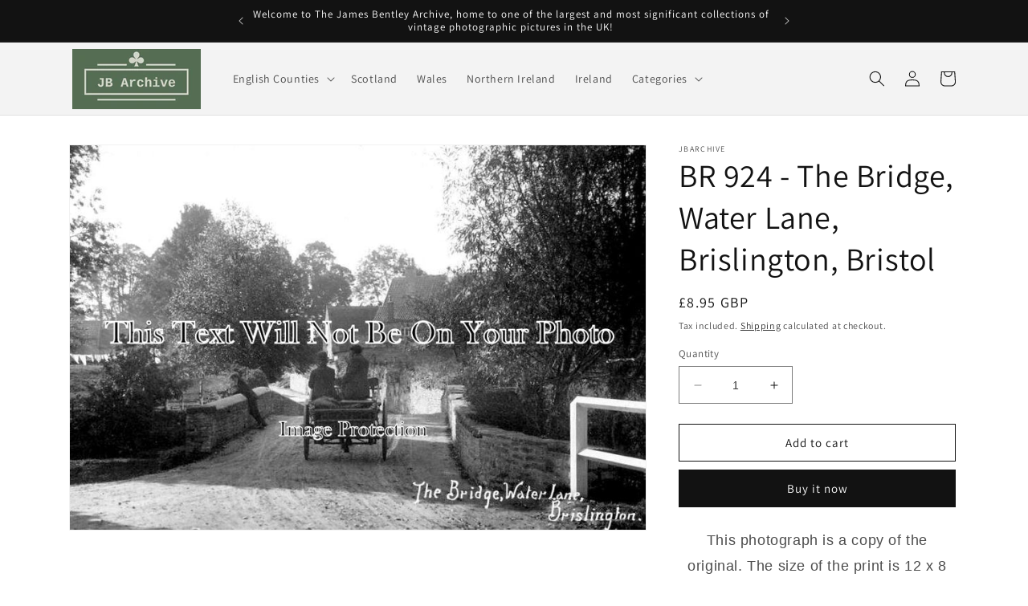

--- FILE ---
content_type: text/html; charset=utf-8
request_url: https://jbarchive.co.uk/products/br-924-the-bridge-water-lane-brislington-bristol
body_size: 34332
content:
<!doctype html>
<html class="no-js" lang="en">
  <head>
  <meta name="google-site-verification" content="a3boE336UemJ6K9OUB_J7O5FrKDPIxSqrfRtJgu-3ao" />
    <meta charset="utf-8">
    <meta http-equiv="X-UA-Compatible" content="IE=edge">
    <meta name="viewport" content="width=device-width,initial-scale=1">
    <meta name="theme-color" content="">
    <link rel="canonical" href="https://jbarchive.co.uk/products/br-924-the-bridge-water-lane-brislington-bristol"><link rel="icon" type="image/png" href="//jbarchive.co.uk/cdn/shop/files/JB_Logo.jpg?crop=center&height=32&v=1686849935&width=32"><link rel="preconnect" href="https://fonts.shopifycdn.com" crossorigin><title>
      BR 924 - The Bridge, Water Lane, Brislington, Bristol
 &ndash; JB Archive</title>

    
      <meta name="description" content="This photograph is a copy of the original. The size of the print is 12 x 8 Inches (roughly A4 size)The original image, from our own private collection, is scanned at high resolution, and the result then digitally enhanced to remove blemishes and to improve contrast &amp;amp; brightness. It is then professionally printed in">
    

    

<meta property="og:site_name" content="JB Archive">
<meta property="og:url" content="https://jbarchive.co.uk/products/br-924-the-bridge-water-lane-brislington-bristol">
<meta property="og:title" content="BR 924 - The Bridge, Water Lane, Brislington, Bristol">
<meta property="og:type" content="product">
<meta property="og:description" content="This photograph is a copy of the original. The size of the print is 12 x 8 Inches (roughly A4 size)The original image, from our own private collection, is scanned at high resolution, and the result then digitally enhanced to remove blemishes and to improve contrast &amp;amp; brightness. It is then professionally printed in"><meta property="og:image" content="http://jbarchive.co.uk/cdn/shop/products/BR-924-The-Bridge-Water-Lane-Brislington-Bristol.jpg?v=1686933430">
  <meta property="og:image:secure_url" content="https://jbarchive.co.uk/cdn/shop/products/BR-924-The-Bridge-Water-Lane-Brislington-Bristol.jpg?v=1686933430">
  <meta property="og:image:width" content="892">
  <meta property="og:image:height" content="596"><meta property="og:price:amount" content="8.95">
  <meta property="og:price:currency" content="GBP"><meta name="twitter:card" content="summary_large_image">
<meta name="twitter:title" content="BR 924 - The Bridge, Water Lane, Brislington, Bristol">
<meta name="twitter:description" content="This photograph is a copy of the original. The size of the print is 12 x 8 Inches (roughly A4 size)The original image, from our own private collection, is scanned at high resolution, and the result then digitally enhanced to remove blemishes and to improve contrast &amp;amp; brightness. It is then professionally printed in">


    <script src="//jbarchive.co.uk/cdn/shop/t/1/assets/constants.js?v=58251544750838685771686662420" defer="defer"></script>
    <script src="//jbarchive.co.uk/cdn/shop/t/1/assets/pubsub.js?v=158357773527763999511686662430" defer="defer"></script>
    <script src="//jbarchive.co.uk/cdn/shop/t/1/assets/global.js?v=139248116715221171191686662423" defer="defer"></script><script>window.performance && window.performance.mark && window.performance.mark('shopify.content_for_header.start');</script><meta id="shopify-digital-wallet" name="shopify-digital-wallet" content="/77584761110/digital_wallets/dialog">
<meta name="shopify-checkout-api-token" content="28530bd05278459d43fb8a257e1990a9">
<meta id="in-context-paypal-metadata" data-shop-id="77584761110" data-venmo-supported="false" data-environment="production" data-locale="en_US" data-paypal-v4="true" data-currency="GBP">
<link rel="alternate" type="application/json+oembed" href="https://jbarchive.co.uk/products/br-924-the-bridge-water-lane-brislington-bristol.oembed">
<script async="async" src="/checkouts/internal/preloads.js?locale=en-GB"></script>
<script id="apple-pay-shop-capabilities" type="application/json">{"shopId":77584761110,"countryCode":"GB","currencyCode":"GBP","merchantCapabilities":["supports3DS"],"merchantId":"gid:\/\/shopify\/Shop\/77584761110","merchantName":"JB Archive","requiredBillingContactFields":["postalAddress","email"],"requiredShippingContactFields":["postalAddress","email"],"shippingType":"shipping","supportedNetworks":["visa","maestro","masterCard","amex","discover","elo"],"total":{"type":"pending","label":"JB Archive","amount":"1.00"},"shopifyPaymentsEnabled":true,"supportsSubscriptions":true}</script>
<script id="shopify-features" type="application/json">{"accessToken":"28530bd05278459d43fb8a257e1990a9","betas":["rich-media-storefront-analytics"],"domain":"jbarchive.co.uk","predictiveSearch":true,"shopId":77584761110,"locale":"en"}</script>
<script>var Shopify = Shopify || {};
Shopify.shop = "17896b-2.myshopify.com";
Shopify.locale = "en";
Shopify.currency = {"active":"GBP","rate":"1.0"};
Shopify.country = "GB";
Shopify.theme = {"name":"Dawn","id":151793041686,"schema_name":"Dawn","schema_version":"10.0.0","theme_store_id":887,"role":"main"};
Shopify.theme.handle = "null";
Shopify.theme.style = {"id":null,"handle":null};
Shopify.cdnHost = "jbarchive.co.uk/cdn";
Shopify.routes = Shopify.routes || {};
Shopify.routes.root = "/";</script>
<script type="module">!function(o){(o.Shopify=o.Shopify||{}).modules=!0}(window);</script>
<script>!function(o){function n(){var o=[];function n(){o.push(Array.prototype.slice.apply(arguments))}return n.q=o,n}var t=o.Shopify=o.Shopify||{};t.loadFeatures=n(),t.autoloadFeatures=n()}(window);</script>
<script id="shop-js-analytics" type="application/json">{"pageType":"product"}</script>
<script defer="defer" async type="module" src="//jbarchive.co.uk/cdn/shopifycloud/shop-js/modules/v2/client.init-shop-cart-sync_DtuiiIyl.en.esm.js"></script>
<script defer="defer" async type="module" src="//jbarchive.co.uk/cdn/shopifycloud/shop-js/modules/v2/chunk.common_CUHEfi5Q.esm.js"></script>
<script type="module">
  await import("//jbarchive.co.uk/cdn/shopifycloud/shop-js/modules/v2/client.init-shop-cart-sync_DtuiiIyl.en.esm.js");
await import("//jbarchive.co.uk/cdn/shopifycloud/shop-js/modules/v2/chunk.common_CUHEfi5Q.esm.js");

  window.Shopify.SignInWithShop?.initShopCartSync?.({"fedCMEnabled":true,"windoidEnabled":true});

</script>
<script id="__st">var __st={"a":77584761110,"offset":0,"reqid":"5b1d07b2-eab8-4829-b965-e24fa715b534-1767673591","pageurl":"jbarchive.co.uk\/products\/br-924-the-bridge-water-lane-brislington-bristol","u":"b81717c17a8c","p":"product","rtyp":"product","rid":8326861783318};</script>
<script>window.ShopifyPaypalV4VisibilityTracking = true;</script>
<script id="captcha-bootstrap">!function(){'use strict';const t='contact',e='account',n='new_comment',o=[[t,t],['blogs',n],['comments',n],[t,'customer']],c=[[e,'customer_login'],[e,'guest_login'],[e,'recover_customer_password'],[e,'create_customer']],r=t=>t.map((([t,e])=>`form[action*='/${t}']:not([data-nocaptcha='true']) input[name='form_type'][value='${e}']`)).join(','),a=t=>()=>t?[...document.querySelectorAll(t)].map((t=>t.form)):[];function s(){const t=[...o],e=r(t);return a(e)}const i='password',u='form_key',d=['recaptcha-v3-token','g-recaptcha-response','h-captcha-response',i],f=()=>{try{return window.sessionStorage}catch{return}},m='__shopify_v',_=t=>t.elements[u];function p(t,e,n=!1){try{const o=window.sessionStorage,c=JSON.parse(o.getItem(e)),{data:r}=function(t){const{data:e,action:n}=t;return t[m]||n?{data:e,action:n}:{data:t,action:n}}(c);for(const[e,n]of Object.entries(r))t.elements[e]&&(t.elements[e].value=n);n&&o.removeItem(e)}catch(o){console.error('form repopulation failed',{error:o})}}const l='form_type',E='cptcha';function T(t){t.dataset[E]=!0}const w=window,h=w.document,L='Shopify',v='ce_forms',y='captcha';let A=!1;((t,e)=>{const n=(g='f06e6c50-85a8-45c8-87d0-21a2b65856fe',I='https://cdn.shopify.com/shopifycloud/storefront-forms-hcaptcha/ce_storefront_forms_captcha_hcaptcha.v1.5.2.iife.js',D={infoText:'Protected by hCaptcha',privacyText:'Privacy',termsText:'Terms'},(t,e,n)=>{const o=w[L][v],c=o.bindForm;if(c)return c(t,g,e,D).then(n);var r;o.q.push([[t,g,e,D],n]),r=I,A||(h.body.append(Object.assign(h.createElement('script'),{id:'captcha-provider',async:!0,src:r})),A=!0)});var g,I,D;w[L]=w[L]||{},w[L][v]=w[L][v]||{},w[L][v].q=[],w[L][y]=w[L][y]||{},w[L][y].protect=function(t,e){n(t,void 0,e),T(t)},Object.freeze(w[L][y]),function(t,e,n,w,h,L){const[v,y,A,g]=function(t,e,n){const i=e?o:[],u=t?c:[],d=[...i,...u],f=r(d),m=r(i),_=r(d.filter((([t,e])=>n.includes(e))));return[a(f),a(m),a(_),s()]}(w,h,L),I=t=>{const e=t.target;return e instanceof HTMLFormElement?e:e&&e.form},D=t=>v().includes(t);t.addEventListener('submit',(t=>{const e=I(t);if(!e)return;const n=D(e)&&!e.dataset.hcaptchaBound&&!e.dataset.recaptchaBound,o=_(e),c=g().includes(e)&&(!o||!o.value);(n||c)&&t.preventDefault(),c&&!n&&(function(t){try{if(!f())return;!function(t){const e=f();if(!e)return;const n=_(t);if(!n)return;const o=n.value;o&&e.removeItem(o)}(t);const e=Array.from(Array(32),(()=>Math.random().toString(36)[2])).join('');!function(t,e){_(t)||t.append(Object.assign(document.createElement('input'),{type:'hidden',name:u})),t.elements[u].value=e}(t,e),function(t,e){const n=f();if(!n)return;const o=[...t.querySelectorAll(`input[type='${i}']`)].map((({name:t})=>t)),c=[...d,...o],r={};for(const[a,s]of new FormData(t).entries())c.includes(a)||(r[a]=s);n.setItem(e,JSON.stringify({[m]:1,action:t.action,data:r}))}(t,e)}catch(e){console.error('failed to persist form',e)}}(e),e.submit())}));const S=(t,e)=>{t&&!t.dataset[E]&&(n(t,e.some((e=>e===t))),T(t))};for(const o of['focusin','change'])t.addEventListener(o,(t=>{const e=I(t);D(e)&&S(e,y())}));const B=e.get('form_key'),M=e.get(l),P=B&&M;t.addEventListener('DOMContentLoaded',(()=>{const t=y();if(P)for(const e of t)e.elements[l].value===M&&p(e,B);[...new Set([...A(),...v().filter((t=>'true'===t.dataset.shopifyCaptcha))])].forEach((e=>S(e,t)))}))}(h,new URLSearchParams(w.location.search),n,t,e,['guest_login'])})(!0,!0)}();</script>
<script integrity="sha256-4kQ18oKyAcykRKYeNunJcIwy7WH5gtpwJnB7kiuLZ1E=" data-source-attribution="shopify.loadfeatures" defer="defer" src="//jbarchive.co.uk/cdn/shopifycloud/storefront/assets/storefront/load_feature-a0a9edcb.js" crossorigin="anonymous"></script>
<script data-source-attribution="shopify.dynamic_checkout.dynamic.init">var Shopify=Shopify||{};Shopify.PaymentButton=Shopify.PaymentButton||{isStorefrontPortableWallets:!0,init:function(){window.Shopify.PaymentButton.init=function(){};var t=document.createElement("script");t.src="https://jbarchive.co.uk/cdn/shopifycloud/portable-wallets/latest/portable-wallets.en.js",t.type="module",document.head.appendChild(t)}};
</script>
<script data-source-attribution="shopify.dynamic_checkout.buyer_consent">
  function portableWalletsHideBuyerConsent(e){var t=document.getElementById("shopify-buyer-consent"),n=document.getElementById("shopify-subscription-policy-button");t&&n&&(t.classList.add("hidden"),t.setAttribute("aria-hidden","true"),n.removeEventListener("click",e))}function portableWalletsShowBuyerConsent(e){var t=document.getElementById("shopify-buyer-consent"),n=document.getElementById("shopify-subscription-policy-button");t&&n&&(t.classList.remove("hidden"),t.removeAttribute("aria-hidden"),n.addEventListener("click",e))}window.Shopify?.PaymentButton&&(window.Shopify.PaymentButton.hideBuyerConsent=portableWalletsHideBuyerConsent,window.Shopify.PaymentButton.showBuyerConsent=portableWalletsShowBuyerConsent);
</script>
<script>
  function portableWalletsCleanup(e){e&&e.src&&console.error("Failed to load portable wallets script "+e.src);var t=document.querySelectorAll("shopify-accelerated-checkout .shopify-payment-button__skeleton, shopify-accelerated-checkout-cart .wallet-cart-button__skeleton"),e=document.getElementById("shopify-buyer-consent");for(let e=0;e<t.length;e++)t[e].remove();e&&e.remove()}function portableWalletsNotLoadedAsModule(e){e instanceof ErrorEvent&&"string"==typeof e.message&&e.message.includes("import.meta")&&"string"==typeof e.filename&&e.filename.includes("portable-wallets")&&(window.removeEventListener("error",portableWalletsNotLoadedAsModule),window.Shopify.PaymentButton.failedToLoad=e,"loading"===document.readyState?document.addEventListener("DOMContentLoaded",window.Shopify.PaymentButton.init):window.Shopify.PaymentButton.init())}window.addEventListener("error",portableWalletsNotLoadedAsModule);
</script>

<script type="module" src="https://jbarchive.co.uk/cdn/shopifycloud/portable-wallets/latest/portable-wallets.en.js" onError="portableWalletsCleanup(this)" crossorigin="anonymous"></script>
<script nomodule>
  document.addEventListener("DOMContentLoaded", portableWalletsCleanup);
</script>

<link id="shopify-accelerated-checkout-styles" rel="stylesheet" media="screen" href="https://jbarchive.co.uk/cdn/shopifycloud/portable-wallets/latest/accelerated-checkout-backwards-compat.css" crossorigin="anonymous">
<style id="shopify-accelerated-checkout-cart">
        #shopify-buyer-consent {
  margin-top: 1em;
  display: inline-block;
  width: 100%;
}

#shopify-buyer-consent.hidden {
  display: none;
}

#shopify-subscription-policy-button {
  background: none;
  border: none;
  padding: 0;
  text-decoration: underline;
  font-size: inherit;
  cursor: pointer;
}

#shopify-subscription-policy-button::before {
  box-shadow: none;
}

      </style>
<script id="sections-script" data-sections="header" defer="defer" src="//jbarchive.co.uk/cdn/shop/t/1/compiled_assets/scripts.js?119"></script>
<script>window.performance && window.performance.mark && window.performance.mark('shopify.content_for_header.end');</script>


    <style data-shopify>
      @font-face {
  font-family: Assistant;
  font-weight: 400;
  font-style: normal;
  font-display: swap;
  src: url("//jbarchive.co.uk/cdn/fonts/assistant/assistant_n4.9120912a469cad1cc292572851508ca49d12e768.woff2") format("woff2"),
       url("//jbarchive.co.uk/cdn/fonts/assistant/assistant_n4.6e9875ce64e0fefcd3f4446b7ec9036b3ddd2985.woff") format("woff");
}

      @font-face {
  font-family: Assistant;
  font-weight: 700;
  font-style: normal;
  font-display: swap;
  src: url("//jbarchive.co.uk/cdn/fonts/assistant/assistant_n7.bf44452348ec8b8efa3aa3068825305886b1c83c.woff2") format("woff2"),
       url("//jbarchive.co.uk/cdn/fonts/assistant/assistant_n7.0c887fee83f6b3bda822f1150b912c72da0f7b64.woff") format("woff");
}

      
      
      @font-face {
  font-family: Assistant;
  font-weight: 400;
  font-style: normal;
  font-display: swap;
  src: url("//jbarchive.co.uk/cdn/fonts/assistant/assistant_n4.9120912a469cad1cc292572851508ca49d12e768.woff2") format("woff2"),
       url("//jbarchive.co.uk/cdn/fonts/assistant/assistant_n4.6e9875ce64e0fefcd3f4446b7ec9036b3ddd2985.woff") format("woff");
}


      
        :root,
        .color-background-1 {
          --color-background: 255,255,255;
        
          --gradient-background: #ffffff;
        
        --color-foreground: 18,18,18;
        --color-shadow: 18,18,18;
        --color-button: 18,18,18;
        --color-button-text: 255,255,255;
        --color-secondary-button: 255,255,255;
        --color-secondary-button-text: 18,18,18;
        --color-link: 18,18,18;
        --color-badge-foreground: 18,18,18;
        --color-badge-background: 255,255,255;
        --color-badge-border: 18,18,18;
        --payment-terms-background-color: rgb(255 255 255);
      }
      
        
        .color-background-2 {
          --color-background: 243,243,243;
        
          --gradient-background: #f3f3f3;
        
        --color-foreground: 18,18,18;
        --color-shadow: 18,18,18;
        --color-button: 18,18,18;
        --color-button-text: 243,243,243;
        --color-secondary-button: 243,243,243;
        --color-secondary-button-text: 18,18,18;
        --color-link: 18,18,18;
        --color-badge-foreground: 18,18,18;
        --color-badge-background: 243,243,243;
        --color-badge-border: 18,18,18;
        --payment-terms-background-color: rgb(243 243 243);
      }
      
        
        .color-inverse {
          --color-background: 36,40,51;
        
          --gradient-background: #242833;
        
        --color-foreground: 255,255,255;
        --color-shadow: 18,18,18;
        --color-button: 255,255,255;
        --color-button-text: 0,0,0;
        --color-secondary-button: 36,40,51;
        --color-secondary-button-text: 255,255,255;
        --color-link: 255,255,255;
        --color-badge-foreground: 255,255,255;
        --color-badge-background: 36,40,51;
        --color-badge-border: 255,255,255;
        --payment-terms-background-color: rgb(36 40 51);
      }
      
        
        .color-accent-1 {
          --color-background: 18,18,18;
        
          --gradient-background: #121212;
        
        --color-foreground: 255,255,255;
        --color-shadow: 18,18,18;
        --color-button: 255,255,255;
        --color-button-text: 18,18,18;
        --color-secondary-button: 18,18,18;
        --color-secondary-button-text: 255,255,255;
        --color-link: 255,255,255;
        --color-badge-foreground: 255,255,255;
        --color-badge-background: 18,18,18;
        --color-badge-border: 255,255,255;
        --payment-terms-background-color: rgb(18 18 18);
      }
      
        
        .color-accent-2 {
          --color-background: 51,79,180;
        
          --gradient-background: #334fb4;
        
        --color-foreground: 255,255,255;
        --color-shadow: 18,18,18;
        --color-button: 255,255,255;
        --color-button-text: 51,79,180;
        --color-secondary-button: 51,79,180;
        --color-secondary-button-text: 255,255,255;
        --color-link: 255,255,255;
        --color-badge-foreground: 255,255,255;
        --color-badge-background: 51,79,180;
        --color-badge-border: 255,255,255;
        --payment-terms-background-color: rgb(51 79 180);
      }
      

      body, .color-background-1, .color-background-2, .color-inverse, .color-accent-1, .color-accent-2 {
        color: rgba(var(--color-foreground), 0.75);
        background-color: rgb(var(--color-background));
      }

      :root {
        --font-body-family: Assistant, sans-serif;
        --font-body-style: normal;
        --font-body-weight: 400;
        --font-body-weight-bold: 700;

        --font-heading-family: Assistant, sans-serif;
        --font-heading-style: normal;
        --font-heading-weight: 400;

        --font-body-scale: 1.0;
        --font-heading-scale: 1.0;

        --media-padding: px;
        --media-border-opacity: 0.05;
        --media-border-width: 1px;
        --media-radius: 0px;
        --media-shadow-opacity: 0.0;
        --media-shadow-horizontal-offset: 0px;
        --media-shadow-vertical-offset: 4px;
        --media-shadow-blur-radius: 5px;
        --media-shadow-visible: 0;

        --page-width: 120rem;
        --page-width-margin: 0rem;

        --product-card-image-padding: 0.0rem;
        --product-card-corner-radius: 0.0rem;
        --product-card-text-alignment: left;
        --product-card-border-width: 0.0rem;
        --product-card-border-opacity: 0.1;
        --product-card-shadow-opacity: 0.0;
        --product-card-shadow-visible: 0;
        --product-card-shadow-horizontal-offset: 0.0rem;
        --product-card-shadow-vertical-offset: 0.4rem;
        --product-card-shadow-blur-radius: 0.5rem;

        --collection-card-image-padding: 0.0rem;
        --collection-card-corner-radius: 0.0rem;
        --collection-card-text-alignment: left;
        --collection-card-border-width: 0.0rem;
        --collection-card-border-opacity: 0.1;
        --collection-card-shadow-opacity: 0.0;
        --collection-card-shadow-visible: 0;
        --collection-card-shadow-horizontal-offset: 0.0rem;
        --collection-card-shadow-vertical-offset: 0.4rem;
        --collection-card-shadow-blur-radius: 0.5rem;

        --blog-card-image-padding: 0.0rem;
        --blog-card-corner-radius: 0.0rem;
        --blog-card-text-alignment: left;
        --blog-card-border-width: 0.0rem;
        --blog-card-border-opacity: 0.1;
        --blog-card-shadow-opacity: 0.0;
        --blog-card-shadow-visible: 0;
        --blog-card-shadow-horizontal-offset: 0.0rem;
        --blog-card-shadow-vertical-offset: 0.4rem;
        --blog-card-shadow-blur-radius: 0.5rem;

        --badge-corner-radius: 4.0rem;

        --popup-border-width: 1px;
        --popup-border-opacity: 0.1;
        --popup-corner-radius: 0px;
        --popup-shadow-opacity: 0.0;
        --popup-shadow-horizontal-offset: 0px;
        --popup-shadow-vertical-offset: 4px;
        --popup-shadow-blur-radius: 5px;

        --drawer-border-width: 1px;
        --drawer-border-opacity: 0.1;
        --drawer-shadow-opacity: 0.0;
        --drawer-shadow-horizontal-offset: 0px;
        --drawer-shadow-vertical-offset: 4px;
        --drawer-shadow-blur-radius: 5px;

        --spacing-sections-desktop: 0px;
        --spacing-sections-mobile: 0px;

        --grid-desktop-vertical-spacing: 8px;
        --grid-desktop-horizontal-spacing: 8px;
        --grid-mobile-vertical-spacing: 4px;
        --grid-mobile-horizontal-spacing: 4px;

        --text-boxes-border-opacity: 0.1;
        --text-boxes-border-width: 0px;
        --text-boxes-radius: 0px;
        --text-boxes-shadow-opacity: 0.0;
        --text-boxes-shadow-visible: 0;
        --text-boxes-shadow-horizontal-offset: 0px;
        --text-boxes-shadow-vertical-offset: 4px;
        --text-boxes-shadow-blur-radius: 5px;

        --buttons-radius: 0px;
        --buttons-radius-outset: 0px;
        --buttons-border-width: 1px;
        --buttons-border-opacity: 1.0;
        --buttons-shadow-opacity: 0.0;
        --buttons-shadow-visible: 0;
        --buttons-shadow-horizontal-offset: 0px;
        --buttons-shadow-vertical-offset: 4px;
        --buttons-shadow-blur-radius: 5px;
        --buttons-border-offset: 0px;

        --inputs-radius: 0px;
        --inputs-border-width: 1px;
        --inputs-border-opacity: 0.55;
        --inputs-shadow-opacity: 0.0;
        --inputs-shadow-horizontal-offset: 0px;
        --inputs-margin-offset: 0px;
        --inputs-shadow-vertical-offset: 4px;
        --inputs-shadow-blur-radius: 5px;
        --inputs-radius-outset: 0px;

        --variant-pills-radius: 40px;
        --variant-pills-border-width: 1px;
        --variant-pills-border-opacity: 0.55;
        --variant-pills-shadow-opacity: 0.0;
        --variant-pills-shadow-horizontal-offset: 0px;
        --variant-pills-shadow-vertical-offset: 4px;
        --variant-pills-shadow-blur-radius: 5px;
      }

      *,
      *::before,
      *::after {
        box-sizing: inherit;
      }

      html {
        box-sizing: border-box;
        font-size: calc(var(--font-body-scale) * 62.5%);
        height: 100%;
      }

      body {
        display: grid;
        grid-template-rows: auto auto 1fr auto;
        grid-template-columns: 100%;
        min-height: 100%;
        margin: 0;
        font-size: 1.5rem;
        letter-spacing: 0.06rem;
        line-height: calc(1 + 0.8 / var(--font-body-scale));
        font-family: var(--font-body-family);
        font-style: var(--font-body-style);
        font-weight: var(--font-body-weight);
      }

      @media screen and (min-width: 750px) {
        body {
          font-size: 1.6rem;
        }
      }
    </style>

    <link href="//jbarchive.co.uk/cdn/shop/t/1/assets/base.css?v=29609285318457358361767354394" rel="stylesheet" type="text/css" media="all" />
<link rel="preload" as="font" href="//jbarchive.co.uk/cdn/fonts/assistant/assistant_n4.9120912a469cad1cc292572851508ca49d12e768.woff2" type="font/woff2" crossorigin><link rel="preload" as="font" href="//jbarchive.co.uk/cdn/fonts/assistant/assistant_n4.9120912a469cad1cc292572851508ca49d12e768.woff2" type="font/woff2" crossorigin><link
        rel="stylesheet"
        href="//jbarchive.co.uk/cdn/shop/t/1/assets/component-predictive-search.css?v=118923337488134913561686662416"
        media="print"
        onload="this.media='all'"
      ><script>
      document.documentElement.className = document.documentElement.className.replace('no-js', 'js');
      if (Shopify.designMode) {
        document.documentElement.classList.add('shopify-design-mode');
      }
    </script>
  <link href="https://monorail-edge.shopifysvc.com" rel="dns-prefetch">
<script>(function(){if ("sendBeacon" in navigator && "performance" in window) {try {var session_token_from_headers = performance.getEntriesByType('navigation')[0].serverTiming.find(x => x.name == '_s').description;} catch {var session_token_from_headers = undefined;}var session_cookie_matches = document.cookie.match(/_shopify_s=([^;]*)/);var session_token_from_cookie = session_cookie_matches && session_cookie_matches.length === 2 ? session_cookie_matches[1] : "";var session_token = session_token_from_headers || session_token_from_cookie || "";function handle_abandonment_event(e) {var entries = performance.getEntries().filter(function(entry) {return /monorail-edge.shopifysvc.com/.test(entry.name);});if (!window.abandonment_tracked && entries.length === 0) {window.abandonment_tracked = true;var currentMs = Date.now();var navigation_start = performance.timing.navigationStart;var payload = {shop_id: 77584761110,url: window.location.href,navigation_start,duration: currentMs - navigation_start,session_token,page_type: "product"};window.navigator.sendBeacon("https://monorail-edge.shopifysvc.com/v1/produce", JSON.stringify({schema_id: "online_store_buyer_site_abandonment/1.1",payload: payload,metadata: {event_created_at_ms: currentMs,event_sent_at_ms: currentMs}}));}}window.addEventListener('pagehide', handle_abandonment_event);}}());</script>
<script id="web-pixels-manager-setup">(function e(e,d,r,n,o){if(void 0===o&&(o={}),!Boolean(null===(a=null===(i=window.Shopify)||void 0===i?void 0:i.analytics)||void 0===a?void 0:a.replayQueue)){var i,a;window.Shopify=window.Shopify||{};var t=window.Shopify;t.analytics=t.analytics||{};var s=t.analytics;s.replayQueue=[],s.publish=function(e,d,r){return s.replayQueue.push([e,d,r]),!0};try{self.performance.mark("wpm:start")}catch(e){}var l=function(){var e={modern:/Edge?\/(1{2}[4-9]|1[2-9]\d|[2-9]\d{2}|\d{4,})\.\d+(\.\d+|)|Firefox\/(1{2}[4-9]|1[2-9]\d|[2-9]\d{2}|\d{4,})\.\d+(\.\d+|)|Chrom(ium|e)\/(9{2}|\d{3,})\.\d+(\.\d+|)|(Maci|X1{2}).+ Version\/(15\.\d+|(1[6-9]|[2-9]\d|\d{3,})\.\d+)([,.]\d+|)( \(\w+\)|)( Mobile\/\w+|) Safari\/|Chrome.+OPR\/(9{2}|\d{3,})\.\d+\.\d+|(CPU[ +]OS|iPhone[ +]OS|CPU[ +]iPhone|CPU IPhone OS|CPU iPad OS)[ +]+(15[._]\d+|(1[6-9]|[2-9]\d|\d{3,})[._]\d+)([._]\d+|)|Android:?[ /-](13[3-9]|1[4-9]\d|[2-9]\d{2}|\d{4,})(\.\d+|)(\.\d+|)|Android.+Firefox\/(13[5-9]|1[4-9]\d|[2-9]\d{2}|\d{4,})\.\d+(\.\d+|)|Android.+Chrom(ium|e)\/(13[3-9]|1[4-9]\d|[2-9]\d{2}|\d{4,})\.\d+(\.\d+|)|SamsungBrowser\/([2-9]\d|\d{3,})\.\d+/,legacy:/Edge?\/(1[6-9]|[2-9]\d|\d{3,})\.\d+(\.\d+|)|Firefox\/(5[4-9]|[6-9]\d|\d{3,})\.\d+(\.\d+|)|Chrom(ium|e)\/(5[1-9]|[6-9]\d|\d{3,})\.\d+(\.\d+|)([\d.]+$|.*Safari\/(?![\d.]+ Edge\/[\d.]+$))|(Maci|X1{2}).+ Version\/(10\.\d+|(1[1-9]|[2-9]\d|\d{3,})\.\d+)([,.]\d+|)( \(\w+\)|)( Mobile\/\w+|) Safari\/|Chrome.+OPR\/(3[89]|[4-9]\d|\d{3,})\.\d+\.\d+|(CPU[ +]OS|iPhone[ +]OS|CPU[ +]iPhone|CPU IPhone OS|CPU iPad OS)[ +]+(10[._]\d+|(1[1-9]|[2-9]\d|\d{3,})[._]\d+)([._]\d+|)|Android:?[ /-](13[3-9]|1[4-9]\d|[2-9]\d{2}|\d{4,})(\.\d+|)(\.\d+|)|Mobile Safari.+OPR\/([89]\d|\d{3,})\.\d+\.\d+|Android.+Firefox\/(13[5-9]|1[4-9]\d|[2-9]\d{2}|\d{4,})\.\d+(\.\d+|)|Android.+Chrom(ium|e)\/(13[3-9]|1[4-9]\d|[2-9]\d{2}|\d{4,})\.\d+(\.\d+|)|Android.+(UC? ?Browser|UCWEB|U3)[ /]?(15\.([5-9]|\d{2,})|(1[6-9]|[2-9]\d|\d{3,})\.\d+)\.\d+|SamsungBrowser\/(5\.\d+|([6-9]|\d{2,})\.\d+)|Android.+MQ{2}Browser\/(14(\.(9|\d{2,})|)|(1[5-9]|[2-9]\d|\d{3,})(\.\d+|))(\.\d+|)|K[Aa][Ii]OS\/(3\.\d+|([4-9]|\d{2,})\.\d+)(\.\d+|)/},d=e.modern,r=e.legacy,n=navigator.userAgent;return n.match(d)?"modern":n.match(r)?"legacy":"unknown"}(),u="modern"===l?"modern":"legacy",c=(null!=n?n:{modern:"",legacy:""})[u],f=function(e){return[e.baseUrl,"/wpm","/b",e.hashVersion,"modern"===e.buildTarget?"m":"l",".js"].join("")}({baseUrl:d,hashVersion:r,buildTarget:u}),m=function(e){var d=e.version,r=e.bundleTarget,n=e.surface,o=e.pageUrl,i=e.monorailEndpoint;return{emit:function(e){var a=e.status,t=e.errorMsg,s=(new Date).getTime(),l=JSON.stringify({metadata:{event_sent_at_ms:s},events:[{schema_id:"web_pixels_manager_load/3.1",payload:{version:d,bundle_target:r,page_url:o,status:a,surface:n,error_msg:t},metadata:{event_created_at_ms:s}}]});if(!i)return console&&console.warn&&console.warn("[Web Pixels Manager] No Monorail endpoint provided, skipping logging."),!1;try{return self.navigator.sendBeacon.bind(self.navigator)(i,l)}catch(e){}var u=new XMLHttpRequest;try{return u.open("POST",i,!0),u.setRequestHeader("Content-Type","text/plain"),u.send(l),!0}catch(e){return console&&console.warn&&console.warn("[Web Pixels Manager] Got an unhandled error while logging to Monorail."),!1}}}}({version:r,bundleTarget:l,surface:e.surface,pageUrl:self.location.href,monorailEndpoint:e.monorailEndpoint});try{o.browserTarget=l,function(e){var d=e.src,r=e.async,n=void 0===r||r,o=e.onload,i=e.onerror,a=e.sri,t=e.scriptDataAttributes,s=void 0===t?{}:t,l=document.createElement("script"),u=document.querySelector("head"),c=document.querySelector("body");if(l.async=n,l.src=d,a&&(l.integrity=a,l.crossOrigin="anonymous"),s)for(var f in s)if(Object.prototype.hasOwnProperty.call(s,f))try{l.dataset[f]=s[f]}catch(e){}if(o&&l.addEventListener("load",o),i&&l.addEventListener("error",i),u)u.appendChild(l);else{if(!c)throw new Error("Did not find a head or body element to append the script");c.appendChild(l)}}({src:f,async:!0,onload:function(){if(!function(){var e,d;return Boolean(null===(d=null===(e=window.Shopify)||void 0===e?void 0:e.analytics)||void 0===d?void 0:d.initialized)}()){var d=window.webPixelsManager.init(e)||void 0;if(d){var r=window.Shopify.analytics;r.replayQueue.forEach((function(e){var r=e[0],n=e[1],o=e[2];d.publishCustomEvent(r,n,o)})),r.replayQueue=[],r.publish=d.publishCustomEvent,r.visitor=d.visitor,r.initialized=!0}}},onerror:function(){return m.emit({status:"failed",errorMsg:"".concat(f," has failed to load")})},sri:function(e){var d=/^sha384-[A-Za-z0-9+/=]+$/;return"string"==typeof e&&d.test(e)}(c)?c:"",scriptDataAttributes:o}),m.emit({status:"loading"})}catch(e){m.emit({status:"failed",errorMsg:(null==e?void 0:e.message)||"Unknown error"})}}})({shopId: 77584761110,storefrontBaseUrl: "https://jbarchive.co.uk",extensionsBaseUrl: "https://extensions.shopifycdn.com/cdn/shopifycloud/web-pixels-manager",monorailEndpoint: "https://monorail-edge.shopifysvc.com/unstable/produce_batch",surface: "storefront-renderer",enabledBetaFlags: ["2dca8a86","a0d5f9d2"],webPixelsConfigList: [{"id":"898236794","configuration":"{\"config\":\"{\\\"pixel_id\\\":\\\"AW-11262996557\\\",\\\"target_country\\\":\\\"GB\\\",\\\"gtag_events\\\":[{\\\"type\\\":\\\"begin_checkout\\\",\\\"action_label\\\":\\\"AW-11262996557\\\/rLo2COThyeYYEM3gzvop\\\"},{\\\"type\\\":\\\"search\\\",\\\"action_label\\\":\\\"AW-11262996557\\\/RWWaCN7hyeYYEM3gzvop\\\"},{\\\"type\\\":\\\"view_item\\\",\\\"action_label\\\":[\\\"AW-11262996557\\\/x6nJCNvhyeYYEM3gzvop\\\",\\\"MC-GHM1CTWEW7\\\"]},{\\\"type\\\":\\\"purchase\\\",\\\"action_label\\\":[\\\"AW-11262996557\\\/E3fdCNXhyeYYEM3gzvop\\\",\\\"MC-GHM1CTWEW7\\\"]},{\\\"type\\\":\\\"page_view\\\",\\\"action_label\\\":[\\\"AW-11262996557\\\/IPndCNjhyeYYEM3gzvop\\\",\\\"MC-GHM1CTWEW7\\\"]},{\\\"type\\\":\\\"add_payment_info\\\",\\\"action_label\\\":\\\"AW-11262996557\\\/91aeCOfhyeYYEM3gzvop\\\"},{\\\"type\\\":\\\"add_to_cart\\\",\\\"action_label\\\":\\\"AW-11262996557\\\/oRVxCOHhyeYYEM3gzvop\\\"}],\\\"enable_monitoring_mode\\\":false}\"}","eventPayloadVersion":"v1","runtimeContext":"OPEN","scriptVersion":"b2a88bafab3e21179ed38636efcd8a93","type":"APP","apiClientId":1780363,"privacyPurposes":[],"dataSharingAdjustments":{"protectedCustomerApprovalScopes":["read_customer_address","read_customer_email","read_customer_name","read_customer_personal_data","read_customer_phone"]}},{"id":"shopify-app-pixel","configuration":"{}","eventPayloadVersion":"v1","runtimeContext":"STRICT","scriptVersion":"0450","apiClientId":"shopify-pixel","type":"APP","privacyPurposes":["ANALYTICS","MARKETING"]},{"id":"shopify-custom-pixel","eventPayloadVersion":"v1","runtimeContext":"LAX","scriptVersion":"0450","apiClientId":"shopify-pixel","type":"CUSTOM","privacyPurposes":["ANALYTICS","MARKETING"]}],isMerchantRequest: false,initData: {"shop":{"name":"JB Archive","paymentSettings":{"currencyCode":"GBP"},"myshopifyDomain":"17896b-2.myshopify.com","countryCode":"GB","storefrontUrl":"https:\/\/jbarchive.co.uk"},"customer":null,"cart":null,"checkout":null,"productVariants":[{"price":{"amount":8.95,"currencyCode":"GBP"},"product":{"title":"BR 924 - The Bridge, Water Lane, Brislington, Bristol","vendor":"JBArchive","id":"8326861783318","untranslatedTitle":"BR 924 - The Bridge, Water Lane, Brislington, Bristol","url":"\/products\/br-924-the-bridge-water-lane-brislington-bristol","type":""},"id":"44965772689686","image":{"src":"\/\/jbarchive.co.uk\/cdn\/shop\/products\/BR-924-The-Bridge-Water-Lane-Brislington-Bristol.jpg?v=1686933430"},"sku":null,"title":"Default Title","untranslatedTitle":"Default Title"}],"purchasingCompany":null},},"https://jbarchive.co.uk/cdn","cd383123w9549d7e6pcdbda493m4fa997b6",{"modern":"","legacy":""},{"shopId":"77584761110","storefrontBaseUrl":"https:\/\/jbarchive.co.uk","extensionBaseUrl":"https:\/\/extensions.shopifycdn.com\/cdn\/shopifycloud\/web-pixels-manager","surface":"storefront-renderer","enabledBetaFlags":"[\"2dca8a86\", \"a0d5f9d2\"]","isMerchantRequest":"false","hashVersion":"cd383123w9549d7e6pcdbda493m4fa997b6","publish":"custom","events":"[[\"page_viewed\",{}],[\"product_viewed\",{\"productVariant\":{\"price\":{\"amount\":8.95,\"currencyCode\":\"GBP\"},\"product\":{\"title\":\"BR 924 - The Bridge, Water Lane, Brislington, Bristol\",\"vendor\":\"JBArchive\",\"id\":\"8326861783318\",\"untranslatedTitle\":\"BR 924 - The Bridge, Water Lane, Brislington, Bristol\",\"url\":\"\/products\/br-924-the-bridge-water-lane-brislington-bristol\",\"type\":\"\"},\"id\":\"44965772689686\",\"image\":{\"src\":\"\/\/jbarchive.co.uk\/cdn\/shop\/products\/BR-924-The-Bridge-Water-Lane-Brislington-Bristol.jpg?v=1686933430\"},\"sku\":null,\"title\":\"Default Title\",\"untranslatedTitle\":\"Default Title\"}}]]"});</script><script>
  window.ShopifyAnalytics = window.ShopifyAnalytics || {};
  window.ShopifyAnalytics.meta = window.ShopifyAnalytics.meta || {};
  window.ShopifyAnalytics.meta.currency = 'GBP';
  var meta = {"product":{"id":8326861783318,"gid":"gid:\/\/shopify\/Product\/8326861783318","vendor":"JBArchive","type":"","handle":"br-924-the-bridge-water-lane-brislington-bristol","variants":[{"id":44965772689686,"price":895,"name":"BR 924 - The Bridge, Water Lane, Brislington, Bristol","public_title":null,"sku":null}],"remote":false},"page":{"pageType":"product","resourceType":"product","resourceId":8326861783318,"requestId":"5b1d07b2-eab8-4829-b965-e24fa715b534-1767673591"}};
  for (var attr in meta) {
    window.ShopifyAnalytics.meta[attr] = meta[attr];
  }
</script>
<script class="analytics">
  (function () {
    var customDocumentWrite = function(content) {
      var jquery = null;

      if (window.jQuery) {
        jquery = window.jQuery;
      } else if (window.Checkout && window.Checkout.$) {
        jquery = window.Checkout.$;
      }

      if (jquery) {
        jquery('body').append(content);
      }
    };

    var hasLoggedConversion = function(token) {
      if (token) {
        return document.cookie.indexOf('loggedConversion=' + token) !== -1;
      }
      return false;
    }

    var setCookieIfConversion = function(token) {
      if (token) {
        var twoMonthsFromNow = new Date(Date.now());
        twoMonthsFromNow.setMonth(twoMonthsFromNow.getMonth() + 2);

        document.cookie = 'loggedConversion=' + token + '; expires=' + twoMonthsFromNow;
      }
    }

    var trekkie = window.ShopifyAnalytics.lib = window.trekkie = window.trekkie || [];
    if (trekkie.integrations) {
      return;
    }
    trekkie.methods = [
      'identify',
      'page',
      'ready',
      'track',
      'trackForm',
      'trackLink'
    ];
    trekkie.factory = function(method) {
      return function() {
        var args = Array.prototype.slice.call(arguments);
        args.unshift(method);
        trekkie.push(args);
        return trekkie;
      };
    };
    for (var i = 0; i < trekkie.methods.length; i++) {
      var key = trekkie.methods[i];
      trekkie[key] = trekkie.factory(key);
    }
    trekkie.load = function(config) {
      trekkie.config = config || {};
      trekkie.config.initialDocumentCookie = document.cookie;
      var first = document.getElementsByTagName('script')[0];
      var script = document.createElement('script');
      script.type = 'text/javascript';
      script.onerror = function(e) {
        var scriptFallback = document.createElement('script');
        scriptFallback.type = 'text/javascript';
        scriptFallback.onerror = function(error) {
                var Monorail = {
      produce: function produce(monorailDomain, schemaId, payload) {
        var currentMs = new Date().getTime();
        var event = {
          schema_id: schemaId,
          payload: payload,
          metadata: {
            event_created_at_ms: currentMs,
            event_sent_at_ms: currentMs
          }
        };
        return Monorail.sendRequest("https://" + monorailDomain + "/v1/produce", JSON.stringify(event));
      },
      sendRequest: function sendRequest(endpointUrl, payload) {
        // Try the sendBeacon API
        if (window && window.navigator && typeof window.navigator.sendBeacon === 'function' && typeof window.Blob === 'function' && !Monorail.isIos12()) {
          var blobData = new window.Blob([payload], {
            type: 'text/plain'
          });

          if (window.navigator.sendBeacon(endpointUrl, blobData)) {
            return true;
          } // sendBeacon was not successful

        } // XHR beacon

        var xhr = new XMLHttpRequest();

        try {
          xhr.open('POST', endpointUrl);
          xhr.setRequestHeader('Content-Type', 'text/plain');
          xhr.send(payload);
        } catch (e) {
          console.log(e);
        }

        return false;
      },
      isIos12: function isIos12() {
        return window.navigator.userAgent.lastIndexOf('iPhone; CPU iPhone OS 12_') !== -1 || window.navigator.userAgent.lastIndexOf('iPad; CPU OS 12_') !== -1;
      }
    };
    Monorail.produce('monorail-edge.shopifysvc.com',
      'trekkie_storefront_load_errors/1.1',
      {shop_id: 77584761110,
      theme_id: 151793041686,
      app_name: "storefront",
      context_url: window.location.href,
      source_url: "//jbarchive.co.uk/cdn/s/trekkie.storefront.8f32c7f0b513e73f3235c26245676203e1209161.min.js"});

        };
        scriptFallback.async = true;
        scriptFallback.src = '//jbarchive.co.uk/cdn/s/trekkie.storefront.8f32c7f0b513e73f3235c26245676203e1209161.min.js';
        first.parentNode.insertBefore(scriptFallback, first);
      };
      script.async = true;
      script.src = '//jbarchive.co.uk/cdn/s/trekkie.storefront.8f32c7f0b513e73f3235c26245676203e1209161.min.js';
      first.parentNode.insertBefore(script, first);
    };
    trekkie.load(
      {"Trekkie":{"appName":"storefront","development":false,"defaultAttributes":{"shopId":77584761110,"isMerchantRequest":null,"themeId":151793041686,"themeCityHash":"17498661261259091877","contentLanguage":"en","currency":"GBP","eventMetadataId":"db06470c-6adf-47df-86ee-0630f55a2675"},"isServerSideCookieWritingEnabled":true,"monorailRegion":"shop_domain","enabledBetaFlags":["65f19447"]},"Session Attribution":{},"S2S":{"facebookCapiEnabled":true,"source":"trekkie-storefront-renderer","apiClientId":580111}}
    );

    var loaded = false;
    trekkie.ready(function() {
      if (loaded) return;
      loaded = true;

      window.ShopifyAnalytics.lib = window.trekkie;

      var originalDocumentWrite = document.write;
      document.write = customDocumentWrite;
      try { window.ShopifyAnalytics.merchantGoogleAnalytics.call(this); } catch(error) {};
      document.write = originalDocumentWrite;

      window.ShopifyAnalytics.lib.page(null,{"pageType":"product","resourceType":"product","resourceId":8326861783318,"requestId":"5b1d07b2-eab8-4829-b965-e24fa715b534-1767673591","shopifyEmitted":true});

      var match = window.location.pathname.match(/checkouts\/(.+)\/(thank_you|post_purchase)/)
      var token = match? match[1]: undefined;
      if (!hasLoggedConversion(token)) {
        setCookieIfConversion(token);
        window.ShopifyAnalytics.lib.track("Viewed Product",{"currency":"GBP","variantId":44965772689686,"productId":8326861783318,"productGid":"gid:\/\/shopify\/Product\/8326861783318","name":"BR 924 - The Bridge, Water Lane, Brislington, Bristol","price":"8.95","sku":null,"brand":"JBArchive","variant":null,"category":"","nonInteraction":true,"remote":false},undefined,undefined,{"shopifyEmitted":true});
      window.ShopifyAnalytics.lib.track("monorail:\/\/trekkie_storefront_viewed_product\/1.1",{"currency":"GBP","variantId":44965772689686,"productId":8326861783318,"productGid":"gid:\/\/shopify\/Product\/8326861783318","name":"BR 924 - The Bridge, Water Lane, Brislington, Bristol","price":"8.95","sku":null,"brand":"JBArchive","variant":null,"category":"","nonInteraction":true,"remote":false,"referer":"https:\/\/jbarchive.co.uk\/products\/br-924-the-bridge-water-lane-brislington-bristol"});
      }
    });


        var eventsListenerScript = document.createElement('script');
        eventsListenerScript.async = true;
        eventsListenerScript.src = "//jbarchive.co.uk/cdn/shopifycloud/storefront/assets/shop_events_listener-3da45d37.js";
        document.getElementsByTagName('head')[0].appendChild(eventsListenerScript);

})();</script>
<script
  defer
  src="https://jbarchive.co.uk/cdn/shopifycloud/perf-kit/shopify-perf-kit-2.1.2.min.js"
  data-application="storefront-renderer"
  data-shop-id="77584761110"
  data-render-region="gcp-us-east1"
  data-page-type="product"
  data-theme-instance-id="151793041686"
  data-theme-name="Dawn"
  data-theme-version="10.0.0"
  data-monorail-region="shop_domain"
  data-resource-timing-sampling-rate="10"
  data-shs="true"
  data-shs-beacon="true"
  data-shs-export-with-fetch="true"
  data-shs-logs-sample-rate="1"
  data-shs-beacon-endpoint="https://jbarchive.co.uk/api/collect"
></script>
</head>

  <body class="gradient">
    <a class="skip-to-content-link button visually-hidden" href="#MainContent">
      Skip to content
    </a><!-- BEGIN sections: header-group -->
<div id="shopify-section-sections--19397778178326__announcement-bar" class="shopify-section shopify-section-group-header-group announcement-bar-section"><link href="//jbarchive.co.uk/cdn/shop/t/1/assets/component-slideshow.css?v=83743227411799112781686662419" rel="stylesheet" type="text/css" media="all" />
<link href="//jbarchive.co.uk/cdn/shop/t/1/assets/component-slider.css?v=142503135496229589681686662419" rel="stylesheet" type="text/css" media="all" />

<div
  class="utility-bar color-accent-1 gradient utility-bar--bottom-border"
  
><slideshow-component
      class="announcement-bar page-width"
      role="region"
      aria-roledescription="Carousel"
      aria-label="Announcement bar"
    >
      <div class="announcement-bar-slider slider-buttons">
        <button
          type="button"
          class="slider-button slider-button--prev"
          name="previous"
          aria-label="Previous announcement"
          aria-controls="Slider-sections--19397778178326__announcement-bar"
        >
          <svg aria-hidden="true" focusable="false" class="icon icon-caret" viewBox="0 0 10 6">
  <path fill-rule="evenodd" clip-rule="evenodd" d="M9.354.646a.5.5 0 00-.708 0L5 4.293 1.354.646a.5.5 0 00-.708.708l4 4a.5.5 0 00.708 0l4-4a.5.5 0 000-.708z" fill="currentColor">
</svg>

        </button>
        <div
          class="grid grid--1-col slider slider--everywhere"
          id="Slider-sections--19397778178326__announcement-bar"
          aria-live="polite"
          aria-atomic="true"
          data-autoplay="false"
          data-speed="5"
        ><div
              class="slideshow__slide slider__slide grid__item grid--1-col"
              id="Slide-sections--19397778178326__announcement-bar-1"
              
              role="group"
              aria-roledescription="Announcement"
              aria-label="1 of 2"
              tabindex="-1"
            >
              <div class="announcement-bar__announcement" role="region" aria-label="Announcement" ><p class="announcement-bar__message h5">
                        <span>Welcome to The James Bentley Archive, home to one of the largest and most significant collections of vintage photographic pictures in the UK!</span></p></div>
            </div><div
              class="slideshow__slide slider__slide grid__item grid--1-col"
              id="Slide-sections--19397778178326__announcement-bar-2"
              
              role="group"
              aria-roledescription="Announcement"
              aria-label="2 of 2"
              tabindex="-1"
            >
              <div class="announcement-bar__announcement" role="region" aria-label="Announcement" ><p class="announcement-bar__message h5">
                        <span>Welcome to The James Bentley Archive, home to one of the largest and most significant collections of vintage photographic pictures in the UK!</span></p></div>
            </div></div>
        <button
          type="button"
          class="slider-button slider-button--next"
          name="next"
          aria-label="Next announcement"
          aria-controls="Slider-sections--19397778178326__announcement-bar"
        >
          <svg aria-hidden="true" focusable="false" class="icon icon-caret" viewBox="0 0 10 6">
  <path fill-rule="evenodd" clip-rule="evenodd" d="M9.354.646a.5.5 0 00-.708 0L5 4.293 1.354.646a.5.5 0 00-.708.708l4 4a.5.5 0 00.708 0l4-4a.5.5 0 000-.708z" fill="currentColor">
</svg>

        </button>
      </div>
    </slideshow-component></div>


</div><div id="shopify-section-sections--19397778178326__header" class="shopify-section shopify-section-group-header-group section-header"><link rel="stylesheet" href="//jbarchive.co.uk/cdn/shop/t/1/assets/component-list-menu.css?v=151968516119678728991686662410" media="print" onload="this.media='all'">
<link rel="stylesheet" href="//jbarchive.co.uk/cdn/shop/t/1/assets/component-search.css?v=130382253973794904871686662418" media="print" onload="this.media='all'">
<link rel="stylesheet" href="//jbarchive.co.uk/cdn/shop/t/1/assets/component-menu-drawer.css?v=160161990486659892291686662413" media="print" onload="this.media='all'">
<link rel="stylesheet" href="//jbarchive.co.uk/cdn/shop/t/1/assets/component-cart-notification.css?v=54116361853792938221686662407" media="print" onload="this.media='all'">
<link rel="stylesheet" href="//jbarchive.co.uk/cdn/shop/t/1/assets/component-cart-items.css?v=4628327769354762111686662406" media="print" onload="this.media='all'"><link rel="stylesheet" href="//jbarchive.co.uk/cdn/shop/t/1/assets/component-price.css?v=65402837579211014041686662416" media="print" onload="this.media='all'">
  <link rel="stylesheet" href="//jbarchive.co.uk/cdn/shop/t/1/assets/component-loading-overlay.css?v=43236910203777044501686662412" media="print" onload="this.media='all'"><noscript><link href="//jbarchive.co.uk/cdn/shop/t/1/assets/component-list-menu.css?v=151968516119678728991686662410" rel="stylesheet" type="text/css" media="all" /></noscript>
<noscript><link href="//jbarchive.co.uk/cdn/shop/t/1/assets/component-search.css?v=130382253973794904871686662418" rel="stylesheet" type="text/css" media="all" /></noscript>
<noscript><link href="//jbarchive.co.uk/cdn/shop/t/1/assets/component-menu-drawer.css?v=160161990486659892291686662413" rel="stylesheet" type="text/css" media="all" /></noscript>
<noscript><link href="//jbarchive.co.uk/cdn/shop/t/1/assets/component-cart-notification.css?v=54116361853792938221686662407" rel="stylesheet" type="text/css" media="all" /></noscript>
<noscript><link href="//jbarchive.co.uk/cdn/shop/t/1/assets/component-cart-items.css?v=4628327769354762111686662406" rel="stylesheet" type="text/css" media="all" /></noscript>

<style>
  header-drawer {
    justify-self: start;
    margin-left: -1.2rem;
  }@media screen and (min-width: 990px) {
      header-drawer {
        display: none;
      }
    }.menu-drawer-container {
    display: flex;
  }

  .list-menu {
    list-style: none;
    padding: 0;
    margin: 0;
  }

  .list-menu--inline {
    display: inline-flex;
    flex-wrap: wrap;
  }

  summary.list-menu__item {
    padding-right: 2.7rem;
  }

  .list-menu__item {
    display: flex;
    align-items: center;
    line-height: calc(1 + 0.3 / var(--font-body-scale));
  }

  .list-menu__item--link {
    text-decoration: none;
    padding-bottom: 1rem;
    padding-top: 1rem;
    line-height: calc(1 + 0.8 / var(--font-body-scale));
  }

  @media screen and (min-width: 750px) {
    .list-menu__item--link {
      padding-bottom: 0.5rem;
      padding-top: 0.5rem;
    }
  }
</style><style data-shopify>.header {
    padding-top: 0px;
    padding-bottom: 0px;
  }

  .section-header {
    position: sticky; /* This is for fixing a Safari z-index issue. PR #2147 */
    margin-bottom: 0px;
  }

  @media screen and (min-width: 750px) {
    .section-header {
      margin-bottom: 0px;
    }
  }

  @media screen and (min-width: 990px) {
    .header {
      padding-top: 0px;
      padding-bottom: 0px;
    }
  }</style><script src="//jbarchive.co.uk/cdn/shop/t/1/assets/details-disclosure.js?v=13653116266235556501686662422" defer="defer"></script>
<script src="//jbarchive.co.uk/cdn/shop/t/1/assets/details-modal.js?v=25581673532751508451686662422" defer="defer"></script>
<script src="//jbarchive.co.uk/cdn/shop/t/1/assets/cart-notification.js?v=133508293167896966491686662402" defer="defer"></script>
<script src="//jbarchive.co.uk/cdn/shop/t/1/assets/search-form.js?v=133129549252120666541686662432" defer="defer"></script><svg xmlns="http://www.w3.org/2000/svg" class="hidden">
  <symbol id="icon-search" viewbox="0 0 18 19" fill="none">
    <path fill-rule="evenodd" clip-rule="evenodd" d="M11.03 11.68A5.784 5.784 0 112.85 3.5a5.784 5.784 0 018.18 8.18zm.26 1.12a6.78 6.78 0 11.72-.7l5.4 5.4a.5.5 0 11-.71.7l-5.41-5.4z" fill="currentColor"/>
  </symbol>

  <symbol id="icon-reset" class="icon icon-close"  fill="none" viewBox="0 0 18 18" stroke="currentColor">
    <circle r="8.5" cy="9" cx="9" stroke-opacity="0.2"/>
    <path d="M6.82972 6.82915L1.17193 1.17097" stroke-linecap="round" stroke-linejoin="round" transform="translate(5 5)"/>
    <path d="M1.22896 6.88502L6.77288 1.11523" stroke-linecap="round" stroke-linejoin="round" transform="translate(5 5)"/>
  </symbol>

  <symbol id="icon-close" class="icon icon-close" fill="none" viewBox="0 0 18 17">
    <path d="M.865 15.978a.5.5 0 00.707.707l7.433-7.431 7.579 7.282a.501.501 0 00.846-.37.5.5 0 00-.153-.351L9.712 8.546l7.417-7.416a.5.5 0 10-.707-.708L8.991 7.853 1.413.573a.5.5 0 10-.693.72l7.563 7.268-7.418 7.417z" fill="currentColor">
  </symbol>
</svg><sticky-header data-sticky-type="on-scroll-up" class="header-wrapper color-background-2 gradient header-wrapper--border-bottom"><header class="header header--middle-left header--mobile-center page-width header--has-menu header--has-account">

<header-drawer data-breakpoint="tablet">
  <details id="Details-menu-drawer-container" class="menu-drawer-container">
    <summary
      class="header__icon header__icon--menu header__icon--summary link focus-inset"
      aria-label="Menu"
    >
      <span>
        <svg
  xmlns="http://www.w3.org/2000/svg"
  aria-hidden="true"
  focusable="false"
  class="icon icon-hamburger"
  fill="none"
  viewBox="0 0 18 16"
>
  <path d="M1 .5a.5.5 0 100 1h15.71a.5.5 0 000-1H1zM.5 8a.5.5 0 01.5-.5h15.71a.5.5 0 010 1H1A.5.5 0 01.5 8zm0 7a.5.5 0 01.5-.5h15.71a.5.5 0 010 1H1a.5.5 0 01-.5-.5z" fill="currentColor">
</svg>

        <svg
  xmlns="http://www.w3.org/2000/svg"
  aria-hidden="true"
  focusable="false"
  class="icon icon-close"
  fill="none"
  viewBox="0 0 18 17"
>
  <path d="M.865 15.978a.5.5 0 00.707.707l7.433-7.431 7.579 7.282a.501.501 0 00.846-.37.5.5 0 00-.153-.351L9.712 8.546l7.417-7.416a.5.5 0 10-.707-.708L8.991 7.853 1.413.573a.5.5 0 10-.693.72l7.563 7.268-7.418 7.417z" fill="currentColor">
</svg>

      </span>
    </summary>
    <div id="menu-drawer" class="gradient menu-drawer motion-reduce">
      <div class="menu-drawer__inner-container">
        <div class="menu-drawer__navigation-container">
          <nav class="menu-drawer__navigation">
            <ul class="menu-drawer__menu has-submenu list-menu" role="list"><li><details id="Details-menu-drawer-menu-item-1">
                      <summary
                        id="HeaderDrawer-english-counties"
                        class="menu-drawer__menu-item list-menu__item link link--text focus-inset"
                      >
                        English Counties
                        <svg
  viewBox="0 0 14 10"
  fill="none"
  aria-hidden="true"
  focusable="false"
  class="icon icon-arrow"
  xmlns="http://www.w3.org/2000/svg"
>
  <path fill-rule="evenodd" clip-rule="evenodd" d="M8.537.808a.5.5 0 01.817-.162l4 4a.5.5 0 010 .708l-4 4a.5.5 0 11-.708-.708L11.793 5.5H1a.5.5 0 010-1h10.793L8.646 1.354a.5.5 0 01-.109-.546z" fill="currentColor">
</svg>

                        <svg aria-hidden="true" focusable="false" class="icon icon-caret" viewBox="0 0 10 6">
  <path fill-rule="evenodd" clip-rule="evenodd" d="M9.354.646a.5.5 0 00-.708 0L5 4.293 1.354.646a.5.5 0 00-.708.708l4 4a.5.5 0 00.708 0l4-4a.5.5 0 000-.708z" fill="currentColor">
</svg>

                      </summary>
                      <div
                        id="link-english-counties"
                        class="menu-drawer__submenu has-submenu gradient motion-reduce"
                        tabindex="-1"
                      >
                        <div class="menu-drawer__inner-submenu">
                          <button class="menu-drawer__close-button link link--text focus-inset" aria-expanded="true">
                            <svg
  viewBox="0 0 14 10"
  fill="none"
  aria-hidden="true"
  focusable="false"
  class="icon icon-arrow"
  xmlns="http://www.w3.org/2000/svg"
>
  <path fill-rule="evenodd" clip-rule="evenodd" d="M8.537.808a.5.5 0 01.817-.162l4 4a.5.5 0 010 .708l-4 4a.5.5 0 11-.708-.708L11.793 5.5H1a.5.5 0 010-1h10.793L8.646 1.354a.5.5 0 01-.109-.546z" fill="currentColor">
</svg>

                            English Counties
                          </button>
                          <ul class="menu-drawer__menu list-menu" role="list" tabindex="-1"><li><a
                                    id="HeaderDrawer-english-counties-bedfordshire"
                                    href="/collections/bedfordshire"
                                    class="menu-drawer__menu-item link link--text list-menu__item focus-inset"
                                    
                                  >
                                    Bedfordshire
                                  </a></li><li><a
                                    id="HeaderDrawer-english-counties-berkshire"
                                    href="/collections/berkshire-old-photos-of-berkshire"
                                    class="menu-drawer__menu-item link link--text list-menu__item focus-inset"
                                    
                                  >
                                    Berkshire
                                  </a></li><li><a
                                    id="HeaderDrawer-english-counties-bristol"
                                    href="/collections/bristol"
                                    class="menu-drawer__menu-item link link--text list-menu__item focus-inset"
                                    
                                  >
                                    Bristol
                                  </a></li><li><a
                                    id="HeaderDrawer-english-counties-buckinghamshire"
                                    href="/collections/buckinghamshire-explore-old-images-of-buckinghamshire"
                                    class="menu-drawer__menu-item link link--text list-menu__item focus-inset"
                                    
                                  >
                                    Buckinghamshire
                                  </a></li><li><a
                                    id="HeaderDrawer-english-counties-cambridgeshire"
                                    href="/collections/cambridgeshire-explore-old-images-of-cambridgeshire"
                                    class="menu-drawer__menu-item link link--text list-menu__item focus-inset"
                                    
                                  >
                                    Cambridgeshire
                                  </a></li><li><a
                                    id="HeaderDrawer-english-counties-cheshire"
                                    href="/collections/cheshire-explore-old-images-of-cheshire"
                                    class="menu-drawer__menu-item link link--text list-menu__item focus-inset"
                                    
                                  >
                                    Cheshire
                                  </a></li><li><a
                                    id="HeaderDrawer-english-counties-cornwall"
                                    href="/collections/cornwall-explore-old-images-of-cornwall"
                                    class="menu-drawer__menu-item link link--text list-menu__item focus-inset"
                                    
                                  >
                                    Cornwall
                                  </a></li><li><a
                                    id="HeaderDrawer-english-counties-cumberland"
                                    href="/collections/cumberland-explore-old-images-of-cumberland"
                                    class="menu-drawer__menu-item link link--text list-menu__item focus-inset"
                                    
                                  >
                                    Cumberland
                                  </a></li><li><a
                                    id="HeaderDrawer-english-counties-derbyshire"
                                    href="/collections/derbyshire-explore-old-images-of-derbyshire"
                                    class="menu-drawer__menu-item link link--text list-menu__item focus-inset"
                                    
                                  >
                                    Derbyshire
                                  </a></li><li><a
                                    id="HeaderDrawer-english-counties-devon"
                                    href="/collections/devon-explore-old-images-of-devon"
                                    class="menu-drawer__menu-item link link--text list-menu__item focus-inset"
                                    
                                  >
                                    Devon
                                  </a></li><li><a
                                    id="HeaderDrawer-english-counties-dorset"
                                    href="/collections/dorset-explore-old-images-of-dorset"
                                    class="menu-drawer__menu-item link link--text list-menu__item focus-inset"
                                    
                                  >
                                    Dorset
                                  </a></li><li><a
                                    id="HeaderDrawer-english-counties-durham"
                                    href="/collections/durham-explore-old-images-of-durham"
                                    class="menu-drawer__menu-item link link--text list-menu__item focus-inset"
                                    
                                  >
                                    Durham
                                  </a></li><li><a
                                    id="HeaderDrawer-english-counties-essex"
                                    href="/collections/essex-explore-old-images-of-essex"
                                    class="menu-drawer__menu-item link link--text list-menu__item focus-inset"
                                    
                                  >
                                    Essex
                                  </a></li><li><a
                                    id="HeaderDrawer-english-counties-gloucestershire"
                                    href="/collections/gloucestershire-explore-old-images-of-gloucestershire"
                                    class="menu-drawer__menu-item link link--text list-menu__item focus-inset"
                                    
                                  >
                                    Gloucestershire
                                  </a></li><li><a
                                    id="HeaderDrawer-english-counties-hampshire"
                                    href="/collections/hampshire-explore-old-images-of-hampshire"
                                    class="menu-drawer__menu-item link link--text list-menu__item focus-inset"
                                    
                                  >
                                    Hampshire
                                  </a></li><li><a
                                    id="HeaderDrawer-english-counties-herefordshire"
                                    href="/collections/herefordshire-explore-old-images-of-herefordshire"
                                    class="menu-drawer__menu-item link link--text list-menu__item focus-inset"
                                    
                                  >
                                    Herefordshire
                                  </a></li><li><a
                                    id="HeaderDrawer-english-counties-hertfordshire"
                                    href="/collections/hertfordshire-explore-old-images-of-hertfordshire"
                                    class="menu-drawer__menu-item link link--text list-menu__item focus-inset"
                                    
                                  >
                                    Hertfordshire
                                  </a></li><li><a
                                    id="HeaderDrawer-english-counties-huntingdonshire"
                                    href="/collections/huntingdonshire-explore-old-images-of-huntingdonshire"
                                    class="menu-drawer__menu-item link link--text list-menu__item focus-inset"
                                    
                                  >
                                    Huntingdonshire
                                  </a></li><li><a
                                    id="HeaderDrawer-english-counties-isle-of-wight"
                                    href="/collections/isle-of-wight-explore-old-images-of-isle-of-wight"
                                    class="menu-drawer__menu-item link link--text list-menu__item focus-inset"
                                    
                                  >
                                    Isle Of Wight
                                  </a></li><li><a
                                    id="HeaderDrawer-english-counties-kent"
                                    href="/collections/kent-explore-old-images-of-kent"
                                    class="menu-drawer__menu-item link link--text list-menu__item focus-inset"
                                    
                                  >
                                    Kent
                                  </a></li><li><a
                                    id="HeaderDrawer-english-counties-lancashire"
                                    href="/collections/lancashire-explore-old-images-of-lancashire"
                                    class="menu-drawer__menu-item link link--text list-menu__item focus-inset"
                                    
                                  >
                                    Lancashire
                                  </a></li><li><a
                                    id="HeaderDrawer-english-counties-leicestershire"
                                    href="/collections/leicestershire-explore-old-images-of-leicestershire"
                                    class="menu-drawer__menu-item link link--text list-menu__item focus-inset"
                                    
                                  >
                                    Leicestershire
                                  </a></li><li><a
                                    id="HeaderDrawer-english-counties-lincolnshire"
                                    href="/collections/lincolnshire-explore-old-images-of-lincolnshire"
                                    class="menu-drawer__menu-item link link--text list-menu__item focus-inset"
                                    
                                  >
                                    Lincolnshire
                                  </a></li><li><a
                                    id="HeaderDrawer-english-counties-london"
                                    href="/collections/london-explore-old-images-of-london"
                                    class="menu-drawer__menu-item link link--text list-menu__item focus-inset"
                                    
                                  >
                                    London
                                  </a></li><li><a
                                    id="HeaderDrawer-english-counties-middlesex"
                                    href="/collections/middlesex-explore-old-images-of-middlesex"
                                    class="menu-drawer__menu-item link link--text list-menu__item focus-inset"
                                    
                                  >
                                    Middlesex
                                  </a></li><li><a
                                    id="HeaderDrawer-english-counties-norfolk"
                                    href="/collections/norfolk-explore-old-images-of-norfolk"
                                    class="menu-drawer__menu-item link link--text list-menu__item focus-inset"
                                    
                                  >
                                    Norfolk
                                  </a></li><li><a
                                    id="HeaderDrawer-english-counties-northamptonshire"
                                    href="/collections/northamptonshire-explore-old-images-of-northamptonshire"
                                    class="menu-drawer__menu-item link link--text list-menu__item focus-inset"
                                    
                                  >
                                    Northamptonshire
                                  </a></li><li><a
                                    id="HeaderDrawer-english-counties-northumberland"
                                    href="/collections/northumberland-explore-old-images-of-northumberland"
                                    class="menu-drawer__menu-item link link--text list-menu__item focus-inset"
                                    
                                  >
                                    Northumberland
                                  </a></li><li><a
                                    id="HeaderDrawer-english-counties-nottinghamshire"
                                    href="/collections/nottinghamshire-explore-old-images-of-nottinghamshire"
                                    class="menu-drawer__menu-item link link--text list-menu__item focus-inset"
                                    
                                  >
                                    Nottinghamshire
                                  </a></li><li><a
                                    id="HeaderDrawer-english-counties-oxfordshire"
                                    href="/collections/oxfordshire-explore-old-images-of-oxfordshire"
                                    class="menu-drawer__menu-item link link--text list-menu__item focus-inset"
                                    
                                  >
                                    Oxfordshire
                                  </a></li><li><a
                                    id="HeaderDrawer-english-counties-rutland"
                                    href="/collections/rutland-explore-old-images-of-rutland"
                                    class="menu-drawer__menu-item link link--text list-menu__item focus-inset"
                                    
                                  >
                                    Rutland
                                  </a></li><li><a
                                    id="HeaderDrawer-english-counties-shropshire"
                                    href="/collections/shropshire-explore-old-images-of-shropshire"
                                    class="menu-drawer__menu-item link link--text list-menu__item focus-inset"
                                    
                                  >
                                    Shropshire
                                  </a></li><li><a
                                    id="HeaderDrawer-english-counties-somerset"
                                    href="/collections/somerset-explore-old-images-of-somerset"
                                    class="menu-drawer__menu-item link link--text list-menu__item focus-inset"
                                    
                                  >
                                    Somerset
                                  </a></li><li><a
                                    id="HeaderDrawer-english-counties-staffordshire"
                                    href="/collections/staffordshire-explore-old-images-of-staffordshire"
                                    class="menu-drawer__menu-item link link--text list-menu__item focus-inset"
                                    
                                  >
                                    Staffordshire
                                  </a></li><li><a
                                    id="HeaderDrawer-english-counties-suffolk"
                                    href="/collections/suffolk-explore-old-images-of-suffolk"
                                    class="menu-drawer__menu-item link link--text list-menu__item focus-inset"
                                    
                                  >
                                    Suffolk
                                  </a></li><li><a
                                    id="HeaderDrawer-english-counties-surrey"
                                    href="/collections/surrey-explore-old-images-of-surrey"
                                    class="menu-drawer__menu-item link link--text list-menu__item focus-inset"
                                    
                                  >
                                    Surrey
                                  </a></li><li><a
                                    id="HeaderDrawer-english-counties-sussex"
                                    href="/collections/sussex-explore-old-images-of-sussex"
                                    class="menu-drawer__menu-item link link--text list-menu__item focus-inset"
                                    
                                  >
                                    Sussex
                                  </a></li><li><a
                                    id="HeaderDrawer-english-counties-warwickshire"
                                    href="/collections/warwickshire-explore-old-images-of-warwickshire"
                                    class="menu-drawer__menu-item link link--text list-menu__item focus-inset"
                                    
                                  >
                                    Warwickshire
                                  </a></li><li><a
                                    id="HeaderDrawer-english-counties-wiltshire"
                                    href="/collections/wiltshire-explore-old-images-of-wiltshire"
                                    class="menu-drawer__menu-item link link--text list-menu__item focus-inset"
                                    
                                  >
                                    Wiltshire
                                  </a></li><li><a
                                    id="HeaderDrawer-english-counties-worcestershire"
                                    href="/collections/worcestershire-explore-old-images-of-worcestershire"
                                    class="menu-drawer__menu-item link link--text list-menu__item focus-inset"
                                    
                                  >
                                    Worcestershire
                                  </a></li><li><a
                                    id="HeaderDrawer-english-counties-yorkshire"
                                    href="/collections/yorkshire-explore-old-images-of-yorkshire"
                                    class="menu-drawer__menu-item link link--text list-menu__item focus-inset"
                                    
                                  >
                                    Yorkshire
                                  </a></li></ul>
                        </div>
                      </div>
                    </details></li><li><a
                      id="HeaderDrawer-scotland"
                      href="/collections/scotland-explore-old-images-of-scotland"
                      class="menu-drawer__menu-item list-menu__item link link--text focus-inset"
                      
                    >
                      Scotland
                    </a></li><li><a
                      id="HeaderDrawer-wales"
                      href="/collections/wales-explore-old-images-of-wales"
                      class="menu-drawer__menu-item list-menu__item link link--text focus-inset"
                      
                    >
                      Wales
                    </a></li><li><a
                      id="HeaderDrawer-northern-ireland"
                      href="/collections/northern-ireland-explore-old-images-of-northern-ireland"
                      class="menu-drawer__menu-item list-menu__item link link--text focus-inset"
                      
                    >
                      Northern Ireland
                    </a></li><li><a
                      id="HeaderDrawer-ireland"
                      href="/collections/ireland-explore-old-images-of-ireland"
                      class="menu-drawer__menu-item list-menu__item link link--text focus-inset"
                      
                    >
                      Ireland
                    </a></li><li><details id="Details-menu-drawer-menu-item-6">
                      <summary
                        id="HeaderDrawer-categories"
                        class="menu-drawer__menu-item list-menu__item link link--text focus-inset"
                      >
                        Categories
                        <svg
  viewBox="0 0 14 10"
  fill="none"
  aria-hidden="true"
  focusable="false"
  class="icon icon-arrow"
  xmlns="http://www.w3.org/2000/svg"
>
  <path fill-rule="evenodd" clip-rule="evenodd" d="M8.537.808a.5.5 0 01.817-.162l4 4a.5.5 0 010 .708l-4 4a.5.5 0 11-.708-.708L11.793 5.5H1a.5.5 0 010-1h10.793L8.646 1.354a.5.5 0 01-.109-.546z" fill="currentColor">
</svg>

                        <svg aria-hidden="true" focusable="false" class="icon icon-caret" viewBox="0 0 10 6">
  <path fill-rule="evenodd" clip-rule="evenodd" d="M9.354.646a.5.5 0 00-.708 0L5 4.293 1.354.646a.5.5 0 00-.708.708l4 4a.5.5 0 00.708 0l4-4a.5.5 0 000-.708z" fill="currentColor">
</svg>

                      </summary>
                      <div
                        id="link-categories"
                        class="menu-drawer__submenu has-submenu gradient motion-reduce"
                        tabindex="-1"
                      >
                        <div class="menu-drawer__inner-submenu">
                          <button class="menu-drawer__close-button link link--text focus-inset" aria-expanded="true">
                            <svg
  viewBox="0 0 14 10"
  fill="none"
  aria-hidden="true"
  focusable="false"
  class="icon icon-arrow"
  xmlns="http://www.w3.org/2000/svg"
>
  <path fill-rule="evenodd" clip-rule="evenodd" d="M8.537.808a.5.5 0 01.817-.162l4 4a.5.5 0 010 .708l-4 4a.5.5 0 11-.708-.708L11.793 5.5H1a.5.5 0 010-1h10.793L8.646 1.354a.5.5 0 01-.109-.546z" fill="currentColor">
</svg>

                            Categories
                          </button>
                          <ul class="menu-drawer__menu list-menu" role="list" tabindex="-1"><li><a
                                    id="HeaderDrawer-categories-railways"
                                    href="https://jbarchive.co.uk/collections/historic-railway-archive-echoes-of-the-rails"
                                    class="menu-drawer__menu-item link link--text list-menu__item focus-inset"
                                    
                                  >
                                    Railways
                                  </a></li><li><a
                                    id="HeaderDrawer-categories-canals"
                                    href="https://jbarchive.co.uk/collections/historic-british-canals-photo-archive-history"
                                    class="menu-drawer__menu-item link link--text list-menu__item focus-inset"
                                    
                                  >
                                    Canals
                                  </a></li><li><a
                                    id="HeaderDrawer-categories-shipping-ports"
                                    href="https://jbarchive.co.uk/collections/historic-shipping-uk-ports-photo-archives"
                                    class="menu-drawer__menu-item link link--text list-menu__item focus-inset"
                                    
                                  >
                                    Shipping &amp; Ports
                                  </a></li><li><a
                                    id="HeaderDrawer-categories-early-aviation"
                                    href="https://jbarchive.co.uk/collections/early-aviation-archives-pioneering-pilots-historic-aeroplanes"
                                    class="menu-drawer__menu-item link link--text list-menu__item focus-inset"
                                    
                                  >
                                    Early Aviation
                                  </a></li></ul>
                        </div>
                      </div>
                    </details></li></ul>
          </nav>
          <div class="menu-drawer__utility-links"><a
                href="https://shopify.com/77584761110/account?locale=en&region_country=GB"
                class="menu-drawer__account link focus-inset h5 medium-hide large-up-hide"
              >
                <svg
  xmlns="http://www.w3.org/2000/svg"
  aria-hidden="true"
  focusable="false"
  class="icon icon-account"
  fill="none"
  viewBox="0 0 18 19"
>
  <path fill-rule="evenodd" clip-rule="evenodd" d="M6 4.5a3 3 0 116 0 3 3 0 01-6 0zm3-4a4 4 0 100 8 4 4 0 000-8zm5.58 12.15c1.12.82 1.83 2.24 1.91 4.85H1.51c.08-2.6.79-4.03 1.9-4.85C4.66 11.75 6.5 11.5 9 11.5s4.35.26 5.58 1.15zM9 10.5c-2.5 0-4.65.24-6.17 1.35C1.27 12.98.5 14.93.5 18v.5h17V18c0-3.07-.77-5.02-2.33-6.15-1.52-1.1-3.67-1.35-6.17-1.35z" fill="currentColor">
</svg>

Log in</a><ul class="list list-social list-unstyled" role="list"></ul>
          </div>
        </div>
      </div>
    </div>
  </details>
</header-drawer>
<a href="/" class="header__heading-link link link--text focus-inset"><div class="header__heading-logo-wrapper">
                
                <img src="//jbarchive.co.uk/cdn/shop/files/JBArchive_LOGO.jpg?v=1686849818&amp;width=600" alt="JB Archive" srcset="//jbarchive.co.uk/cdn/shop/files/JBArchive_LOGO.jpg?v=1686849818&amp;width=160 160w, //jbarchive.co.uk/cdn/shop/files/JBArchive_LOGO.jpg?v=1686849818&amp;width=240 240w, //jbarchive.co.uk/cdn/shop/files/JBArchive_LOGO.jpg?v=1686849818&amp;width=320 320w" width="160" height="75.12855209742897" loading="eager" class="header__heading-logo motion-reduce" sizes="(max-width: 320px) 50vw, 160px">
              </div></a>

<nav class="header__inline-menu">
  <ul class="list-menu list-menu--inline" role="list"><li><header-menu>
            <details id="Details-HeaderMenu-1">
              <summary
                id="HeaderMenu-english-counties"
                class="header__menu-item list-menu__item link focus-inset"
              >
                <span
                >English Counties</span>
                <svg aria-hidden="true" focusable="false" class="icon icon-caret" viewBox="0 0 10 6">
  <path fill-rule="evenodd" clip-rule="evenodd" d="M9.354.646a.5.5 0 00-.708 0L5 4.293 1.354.646a.5.5 0 00-.708.708l4 4a.5.5 0 00.708 0l4-4a.5.5 0 000-.708z" fill="currentColor">
</svg>

              </summary>
              <ul
                id="HeaderMenu-MenuList-1"
                class="header__submenu list-menu list-menu--disclosure gradient caption-large motion-reduce global-settings-popup"
                role="list"
                tabindex="-1"
              ><li><a
                        id="HeaderMenu-english-counties-bedfordshire"
                        href="/collections/bedfordshire"
                        class="header__menu-item list-menu__item link link--text focus-inset caption-large"
                        
                      >
                        Bedfordshire
                      </a></li><li><a
                        id="HeaderMenu-english-counties-berkshire"
                        href="/collections/berkshire-old-photos-of-berkshire"
                        class="header__menu-item list-menu__item link link--text focus-inset caption-large"
                        
                      >
                        Berkshire
                      </a></li><li><a
                        id="HeaderMenu-english-counties-bristol"
                        href="/collections/bristol"
                        class="header__menu-item list-menu__item link link--text focus-inset caption-large"
                        
                      >
                        Bristol
                      </a></li><li><a
                        id="HeaderMenu-english-counties-buckinghamshire"
                        href="/collections/buckinghamshire-explore-old-images-of-buckinghamshire"
                        class="header__menu-item list-menu__item link link--text focus-inset caption-large"
                        
                      >
                        Buckinghamshire
                      </a></li><li><a
                        id="HeaderMenu-english-counties-cambridgeshire"
                        href="/collections/cambridgeshire-explore-old-images-of-cambridgeshire"
                        class="header__menu-item list-menu__item link link--text focus-inset caption-large"
                        
                      >
                        Cambridgeshire
                      </a></li><li><a
                        id="HeaderMenu-english-counties-cheshire"
                        href="/collections/cheshire-explore-old-images-of-cheshire"
                        class="header__menu-item list-menu__item link link--text focus-inset caption-large"
                        
                      >
                        Cheshire
                      </a></li><li><a
                        id="HeaderMenu-english-counties-cornwall"
                        href="/collections/cornwall-explore-old-images-of-cornwall"
                        class="header__menu-item list-menu__item link link--text focus-inset caption-large"
                        
                      >
                        Cornwall
                      </a></li><li><a
                        id="HeaderMenu-english-counties-cumberland"
                        href="/collections/cumberland-explore-old-images-of-cumberland"
                        class="header__menu-item list-menu__item link link--text focus-inset caption-large"
                        
                      >
                        Cumberland
                      </a></li><li><a
                        id="HeaderMenu-english-counties-derbyshire"
                        href="/collections/derbyshire-explore-old-images-of-derbyshire"
                        class="header__menu-item list-menu__item link link--text focus-inset caption-large"
                        
                      >
                        Derbyshire
                      </a></li><li><a
                        id="HeaderMenu-english-counties-devon"
                        href="/collections/devon-explore-old-images-of-devon"
                        class="header__menu-item list-menu__item link link--text focus-inset caption-large"
                        
                      >
                        Devon
                      </a></li><li><a
                        id="HeaderMenu-english-counties-dorset"
                        href="/collections/dorset-explore-old-images-of-dorset"
                        class="header__menu-item list-menu__item link link--text focus-inset caption-large"
                        
                      >
                        Dorset
                      </a></li><li><a
                        id="HeaderMenu-english-counties-durham"
                        href="/collections/durham-explore-old-images-of-durham"
                        class="header__menu-item list-menu__item link link--text focus-inset caption-large"
                        
                      >
                        Durham
                      </a></li><li><a
                        id="HeaderMenu-english-counties-essex"
                        href="/collections/essex-explore-old-images-of-essex"
                        class="header__menu-item list-menu__item link link--text focus-inset caption-large"
                        
                      >
                        Essex
                      </a></li><li><a
                        id="HeaderMenu-english-counties-gloucestershire"
                        href="/collections/gloucestershire-explore-old-images-of-gloucestershire"
                        class="header__menu-item list-menu__item link link--text focus-inset caption-large"
                        
                      >
                        Gloucestershire
                      </a></li><li><a
                        id="HeaderMenu-english-counties-hampshire"
                        href="/collections/hampshire-explore-old-images-of-hampshire"
                        class="header__menu-item list-menu__item link link--text focus-inset caption-large"
                        
                      >
                        Hampshire
                      </a></li><li><a
                        id="HeaderMenu-english-counties-herefordshire"
                        href="/collections/herefordshire-explore-old-images-of-herefordshire"
                        class="header__menu-item list-menu__item link link--text focus-inset caption-large"
                        
                      >
                        Herefordshire
                      </a></li><li><a
                        id="HeaderMenu-english-counties-hertfordshire"
                        href="/collections/hertfordshire-explore-old-images-of-hertfordshire"
                        class="header__menu-item list-menu__item link link--text focus-inset caption-large"
                        
                      >
                        Hertfordshire
                      </a></li><li><a
                        id="HeaderMenu-english-counties-huntingdonshire"
                        href="/collections/huntingdonshire-explore-old-images-of-huntingdonshire"
                        class="header__menu-item list-menu__item link link--text focus-inset caption-large"
                        
                      >
                        Huntingdonshire
                      </a></li><li><a
                        id="HeaderMenu-english-counties-isle-of-wight"
                        href="/collections/isle-of-wight-explore-old-images-of-isle-of-wight"
                        class="header__menu-item list-menu__item link link--text focus-inset caption-large"
                        
                      >
                        Isle Of Wight
                      </a></li><li><a
                        id="HeaderMenu-english-counties-kent"
                        href="/collections/kent-explore-old-images-of-kent"
                        class="header__menu-item list-menu__item link link--text focus-inset caption-large"
                        
                      >
                        Kent
                      </a></li><li><a
                        id="HeaderMenu-english-counties-lancashire"
                        href="/collections/lancashire-explore-old-images-of-lancashire"
                        class="header__menu-item list-menu__item link link--text focus-inset caption-large"
                        
                      >
                        Lancashire
                      </a></li><li><a
                        id="HeaderMenu-english-counties-leicestershire"
                        href="/collections/leicestershire-explore-old-images-of-leicestershire"
                        class="header__menu-item list-menu__item link link--text focus-inset caption-large"
                        
                      >
                        Leicestershire
                      </a></li><li><a
                        id="HeaderMenu-english-counties-lincolnshire"
                        href="/collections/lincolnshire-explore-old-images-of-lincolnshire"
                        class="header__menu-item list-menu__item link link--text focus-inset caption-large"
                        
                      >
                        Lincolnshire
                      </a></li><li><a
                        id="HeaderMenu-english-counties-london"
                        href="/collections/london-explore-old-images-of-london"
                        class="header__menu-item list-menu__item link link--text focus-inset caption-large"
                        
                      >
                        London
                      </a></li><li><a
                        id="HeaderMenu-english-counties-middlesex"
                        href="/collections/middlesex-explore-old-images-of-middlesex"
                        class="header__menu-item list-menu__item link link--text focus-inset caption-large"
                        
                      >
                        Middlesex
                      </a></li><li><a
                        id="HeaderMenu-english-counties-norfolk"
                        href="/collections/norfolk-explore-old-images-of-norfolk"
                        class="header__menu-item list-menu__item link link--text focus-inset caption-large"
                        
                      >
                        Norfolk
                      </a></li><li><a
                        id="HeaderMenu-english-counties-northamptonshire"
                        href="/collections/northamptonshire-explore-old-images-of-northamptonshire"
                        class="header__menu-item list-menu__item link link--text focus-inset caption-large"
                        
                      >
                        Northamptonshire
                      </a></li><li><a
                        id="HeaderMenu-english-counties-northumberland"
                        href="/collections/northumberland-explore-old-images-of-northumberland"
                        class="header__menu-item list-menu__item link link--text focus-inset caption-large"
                        
                      >
                        Northumberland
                      </a></li><li><a
                        id="HeaderMenu-english-counties-nottinghamshire"
                        href="/collections/nottinghamshire-explore-old-images-of-nottinghamshire"
                        class="header__menu-item list-menu__item link link--text focus-inset caption-large"
                        
                      >
                        Nottinghamshire
                      </a></li><li><a
                        id="HeaderMenu-english-counties-oxfordshire"
                        href="/collections/oxfordshire-explore-old-images-of-oxfordshire"
                        class="header__menu-item list-menu__item link link--text focus-inset caption-large"
                        
                      >
                        Oxfordshire
                      </a></li><li><a
                        id="HeaderMenu-english-counties-rutland"
                        href="/collections/rutland-explore-old-images-of-rutland"
                        class="header__menu-item list-menu__item link link--text focus-inset caption-large"
                        
                      >
                        Rutland
                      </a></li><li><a
                        id="HeaderMenu-english-counties-shropshire"
                        href="/collections/shropshire-explore-old-images-of-shropshire"
                        class="header__menu-item list-menu__item link link--text focus-inset caption-large"
                        
                      >
                        Shropshire
                      </a></li><li><a
                        id="HeaderMenu-english-counties-somerset"
                        href="/collections/somerset-explore-old-images-of-somerset"
                        class="header__menu-item list-menu__item link link--text focus-inset caption-large"
                        
                      >
                        Somerset
                      </a></li><li><a
                        id="HeaderMenu-english-counties-staffordshire"
                        href="/collections/staffordshire-explore-old-images-of-staffordshire"
                        class="header__menu-item list-menu__item link link--text focus-inset caption-large"
                        
                      >
                        Staffordshire
                      </a></li><li><a
                        id="HeaderMenu-english-counties-suffolk"
                        href="/collections/suffolk-explore-old-images-of-suffolk"
                        class="header__menu-item list-menu__item link link--text focus-inset caption-large"
                        
                      >
                        Suffolk
                      </a></li><li><a
                        id="HeaderMenu-english-counties-surrey"
                        href="/collections/surrey-explore-old-images-of-surrey"
                        class="header__menu-item list-menu__item link link--text focus-inset caption-large"
                        
                      >
                        Surrey
                      </a></li><li><a
                        id="HeaderMenu-english-counties-sussex"
                        href="/collections/sussex-explore-old-images-of-sussex"
                        class="header__menu-item list-menu__item link link--text focus-inset caption-large"
                        
                      >
                        Sussex
                      </a></li><li><a
                        id="HeaderMenu-english-counties-warwickshire"
                        href="/collections/warwickshire-explore-old-images-of-warwickshire"
                        class="header__menu-item list-menu__item link link--text focus-inset caption-large"
                        
                      >
                        Warwickshire
                      </a></li><li><a
                        id="HeaderMenu-english-counties-wiltshire"
                        href="/collections/wiltshire-explore-old-images-of-wiltshire"
                        class="header__menu-item list-menu__item link link--text focus-inset caption-large"
                        
                      >
                        Wiltshire
                      </a></li><li><a
                        id="HeaderMenu-english-counties-worcestershire"
                        href="/collections/worcestershire-explore-old-images-of-worcestershire"
                        class="header__menu-item list-menu__item link link--text focus-inset caption-large"
                        
                      >
                        Worcestershire
                      </a></li><li><a
                        id="HeaderMenu-english-counties-yorkshire"
                        href="/collections/yorkshire-explore-old-images-of-yorkshire"
                        class="header__menu-item list-menu__item link link--text focus-inset caption-large"
                        
                      >
                        Yorkshire
                      </a></li></ul>
            </details>
          </header-menu></li><li><a
            id="HeaderMenu-scotland"
            href="/collections/scotland-explore-old-images-of-scotland"
            class="header__menu-item list-menu__item link link--text focus-inset"
            
          >
            <span
            >Scotland</span>
          </a></li><li><a
            id="HeaderMenu-wales"
            href="/collections/wales-explore-old-images-of-wales"
            class="header__menu-item list-menu__item link link--text focus-inset"
            
          >
            <span
            >Wales</span>
          </a></li><li><a
            id="HeaderMenu-northern-ireland"
            href="/collections/northern-ireland-explore-old-images-of-northern-ireland"
            class="header__menu-item list-menu__item link link--text focus-inset"
            
          >
            <span
            >Northern Ireland</span>
          </a></li><li><a
            id="HeaderMenu-ireland"
            href="/collections/ireland-explore-old-images-of-ireland"
            class="header__menu-item list-menu__item link link--text focus-inset"
            
          >
            <span
            >Ireland</span>
          </a></li><li><header-menu>
            <details id="Details-HeaderMenu-6">
              <summary
                id="HeaderMenu-categories"
                class="header__menu-item list-menu__item link focus-inset"
              >
                <span
                >Categories</span>
                <svg aria-hidden="true" focusable="false" class="icon icon-caret" viewBox="0 0 10 6">
  <path fill-rule="evenodd" clip-rule="evenodd" d="M9.354.646a.5.5 0 00-.708 0L5 4.293 1.354.646a.5.5 0 00-.708.708l4 4a.5.5 0 00.708 0l4-4a.5.5 0 000-.708z" fill="currentColor">
</svg>

              </summary>
              <ul
                id="HeaderMenu-MenuList-6"
                class="header__submenu list-menu list-menu--disclosure gradient caption-large motion-reduce global-settings-popup"
                role="list"
                tabindex="-1"
              ><li><a
                        id="HeaderMenu-categories-railways"
                        href="https://jbarchive.co.uk/collections/historic-railway-archive-echoes-of-the-rails"
                        class="header__menu-item list-menu__item link link--text focus-inset caption-large"
                        
                      >
                        Railways
                      </a></li><li><a
                        id="HeaderMenu-categories-canals"
                        href="https://jbarchive.co.uk/collections/historic-british-canals-photo-archive-history"
                        class="header__menu-item list-menu__item link link--text focus-inset caption-large"
                        
                      >
                        Canals
                      </a></li><li><a
                        id="HeaderMenu-categories-shipping-ports"
                        href="https://jbarchive.co.uk/collections/historic-shipping-uk-ports-photo-archives"
                        class="header__menu-item list-menu__item link link--text focus-inset caption-large"
                        
                      >
                        Shipping &amp; Ports
                      </a></li><li><a
                        id="HeaderMenu-categories-early-aviation"
                        href="https://jbarchive.co.uk/collections/early-aviation-archives-pioneering-pilots-historic-aeroplanes"
                        class="header__menu-item list-menu__item link link--text focus-inset caption-large"
                        
                      >
                        Early Aviation
                      </a></li></ul>
            </details>
          </header-menu></li></ul>
</nav>

<div class="header__icons">
      <div class="desktop-localization-wrapper">
</div>
      

<details-modal class="header__search">
  <details>
    <summary class="header__icon header__icon--search header__icon--summary link focus-inset modal__toggle" aria-haspopup="dialog" aria-label="Search">
      <span>
        <svg class="modal__toggle-open icon icon-search" aria-hidden="true" focusable="false">
          <use href="#icon-search">
        </svg>
        <svg class="modal__toggle-close icon icon-close" aria-hidden="true" focusable="false">
          <use href="#icon-close">
        </svg>
      </span>
    </summary>
    <div class="search-modal modal__content gradient" role="dialog" aria-modal="true" aria-label="Search">
      <div class="modal-overlay"></div>
      <div class="search-modal__content search-modal__content-bottom" tabindex="-1"><predictive-search class="search-modal__form" data-loading-text="Loading..."><form action="/search" method="get" role="search" class="search search-modal__form">
              <div class="field">
                <input class="search__input field__input"
                  id="Search-In-Modal"
                  type="search"
                  name="q"
                  value=""
                  placeholder="Search"role="combobox"
                    aria-expanded="false"
                    aria-owns="predictive-search-results"
                    aria-controls="predictive-search-results"
                    aria-haspopup="listbox"
                    aria-autocomplete="list"
                    autocorrect="off"
                    autocomplete="off"
                    autocapitalize="off"
                    spellcheck="false">
                <label class="field__label" for="Search-In-Modal">Search</label>
                <input type="hidden" name="options[prefix]" value="last">
                <button type="reset" class="reset__button field__button hidden" aria-label="Clear search term">
                  <svg class="icon icon-close" aria-hidden="true" focusable="false">
                    <use xlink:href="#icon-reset">
                  </svg>
                </button>
                <button class="search__button field__button" aria-label="Search">
                  <svg class="icon icon-search" aria-hidden="true" focusable="false">
                    <use href="#icon-search">
                  </svg>
                </button>
              </div><div class="predictive-search predictive-search--header" tabindex="-1" data-predictive-search>
                  <div class="predictive-search__loading-state">
                    <svg aria-hidden="true" focusable="false" class="spinner" viewBox="0 0 66 66" xmlns="http://www.w3.org/2000/svg">
                      <circle class="path" fill="none" stroke-width="6" cx="33" cy="33" r="30"></circle>
                    </svg>
                  </div>
                </div>

                <span class="predictive-search-status visually-hidden" role="status" aria-hidden="true"></span></form></predictive-search><button type="button" class="search-modal__close-button modal__close-button link link--text focus-inset" aria-label="Close">
          <svg class="icon icon-close" aria-hidden="true" focusable="false">
            <use href="#icon-close">
          </svg>
        </button>
      </div>
    </div>
  </details>
</details-modal>

<a href="https://shopify.com/77584761110/account?locale=en&region_country=GB" class="header__icon header__icon--account link focus-inset small-hide">
          <svg
  xmlns="http://www.w3.org/2000/svg"
  aria-hidden="true"
  focusable="false"
  class="icon icon-account"
  fill="none"
  viewBox="0 0 18 19"
>
  <path fill-rule="evenodd" clip-rule="evenodd" d="M6 4.5a3 3 0 116 0 3 3 0 01-6 0zm3-4a4 4 0 100 8 4 4 0 000-8zm5.58 12.15c1.12.82 1.83 2.24 1.91 4.85H1.51c.08-2.6.79-4.03 1.9-4.85C4.66 11.75 6.5 11.5 9 11.5s4.35.26 5.58 1.15zM9 10.5c-2.5 0-4.65.24-6.17 1.35C1.27 12.98.5 14.93.5 18v.5h17V18c0-3.07-.77-5.02-2.33-6.15-1.52-1.1-3.67-1.35-6.17-1.35z" fill="currentColor">
</svg>

          <span class="visually-hidden">Log in</span>
        </a><a href="/cart" class="header__icon header__icon--cart link focus-inset" id="cart-icon-bubble"><svg
  class="icon icon-cart-empty"
  aria-hidden="true"
  focusable="false"
  xmlns="http://www.w3.org/2000/svg"
  viewBox="0 0 40 40"
  fill="none"
>
  <path d="m15.75 11.8h-3.16l-.77 11.6a5 5 0 0 0 4.99 5.34h7.38a5 5 0 0 0 4.99-5.33l-.78-11.61zm0 1h-2.22l-.71 10.67a4 4 0 0 0 3.99 4.27h7.38a4 4 0 0 0 4-4.27l-.72-10.67h-2.22v.63a4.75 4.75 0 1 1 -9.5 0zm8.5 0h-7.5v.63a3.75 3.75 0 1 0 7.5 0z" fill="currentColor" fill-rule="evenodd"/>
</svg>
<span class="visually-hidden">Cart</span></a>
    </div>
  </header>
</sticky-header>

<cart-notification>
  <div class="cart-notification-wrapper page-width">
    <div
      id="cart-notification"
      class="cart-notification focus-inset color-background-2 gradient"
      aria-modal="true"
      aria-label="Item added to your cart"
      role="dialog"
      tabindex="-1"
    >
      <div class="cart-notification__header">
        <h2 class="cart-notification__heading caption-large text-body"><svg
  class="icon icon-checkmark"
  aria-hidden="true"
  focusable="false"
  xmlns="http://www.w3.org/2000/svg"
  viewBox="0 0 12 9"
  fill="none"
>
  <path fill-rule="evenodd" clip-rule="evenodd" d="M11.35.643a.5.5 0 01.006.707l-6.77 6.886a.5.5 0 01-.719-.006L.638 4.845a.5.5 0 11.724-.69l2.872 3.011 6.41-6.517a.5.5 0 01.707-.006h-.001z" fill="currentColor"/>
</svg>
Item added to your cart
        </h2>
        <button
          type="button"
          class="cart-notification__close modal__close-button link link--text focus-inset"
          aria-label="Close"
        >
          <svg class="icon icon-close" aria-hidden="true" focusable="false">
            <use href="#icon-close">
          </svg>
        </button>
      </div>
      <div id="cart-notification-product" class="cart-notification-product"></div>
      <div class="cart-notification__links">
        <a
          href="/cart"
          id="cart-notification-button"
          class="button button--secondary button--full-width"
        >View cart</a>
        <form action="/cart" method="post" id="cart-notification-form">
          <button class="button button--primary button--full-width" name="checkout">
            Check out
          </button>
        </form>
        <button type="button" class="link button-label">Continue shopping</button>
      </div>
    </div>
  </div>
</cart-notification>
<style data-shopify>
  .cart-notification {
    display: none;
  }
</style>


<script type="application/ld+json">
  {
    "@context": "http://schema.org",
    "@type": "Organization",
    "name": "JB Archive",
    
      "logo": "https:\/\/jbarchive.co.uk\/cdn\/shop\/files\/JBArchive_LOGO.jpg?v=1686849818\u0026width=500",
    
    "sameAs": [
      "",
      "",
      "",
      "",
      "",
      "",
      "",
      "",
      ""
    ],
    "url": "https:\/\/jbarchive.co.uk"
  }
</script>
</div>
<!-- END sections: header-group -->

    <main id="MainContent" class="content-for-layout focus-none" role="main" tabindex="-1">
      <section id="shopify-section-template--19397776376086__main" class="shopify-section section"><section
  id="MainProduct-template--19397776376086__main"
  class="page-width section-template--19397776376086__main-padding"
  data-section="template--19397776376086__main"
>
  <link href="//jbarchive.co.uk/cdn/shop/t/1/assets/section-main-product.css?v=103454145930311913411686662437" rel="stylesheet" type="text/css" media="all" />
  <link href="//jbarchive.co.uk/cdn/shop/t/1/assets/component-accordion.css?v=180964204318874863811686662404" rel="stylesheet" type="text/css" media="all" />
  <link href="//jbarchive.co.uk/cdn/shop/t/1/assets/component-price.css?v=65402837579211014041686662416" rel="stylesheet" type="text/css" media="all" />
  <link href="//jbarchive.co.uk/cdn/shop/t/1/assets/component-slider.css?v=142503135496229589681686662419" rel="stylesheet" type="text/css" media="all" />
  <link href="//jbarchive.co.uk/cdn/shop/t/1/assets/component-rating.css?v=157771854592137137841686662417" rel="stylesheet" type="text/css" media="all" />
  <link href="//jbarchive.co.uk/cdn/shop/t/1/assets/component-loading-overlay.css?v=43236910203777044501686662412" rel="stylesheet" type="text/css" media="all" />
  <link href="//jbarchive.co.uk/cdn/shop/t/1/assets/component-deferred-media.css?v=14096082462203297471686662408" rel="stylesheet" type="text/css" media="all" />
<style data-shopify>.section-template--19397776376086__main-padding {
      padding-top: 27px;
      padding-bottom: 9px;
    }

    @media screen and (min-width: 750px) {
      .section-template--19397776376086__main-padding {
        padding-top: 36px;
        padding-bottom: 12px;
      }
    }</style><script src="//jbarchive.co.uk/cdn/shop/t/1/assets/product-info.js?v=68469288658591082901686662428" defer="defer"></script>
  <script src="//jbarchive.co.uk/cdn/shop/t/1/assets/product-form.js?v=138816392078825582251686662429" defer="defer"></script>
  


  <div class="product product--large product--left product--stacked product--mobile-hide grid grid--1-col grid--2-col-tablet">
    <div class="grid__item product__media-wrapper">
      
<media-gallery
  id="MediaGallery-template--19397776376086__main"
  role="region"
  
    class="product__column-sticky"
  
  aria-label="Gallery Viewer"
  data-desktop-layout="stacked"
>
  <div id="GalleryStatus-template--19397776376086__main" class="visually-hidden" role="status"></div>
  <slider-component id="GalleryViewer-template--19397776376086__main" class="slider-mobile-gutter"><a class="skip-to-content-link button visually-hidden quick-add-hidden" href="#ProductInfo-template--19397776376086__main">
        Skip to product information
      </a><ul
      id="Slider-Gallery-template--19397776376086__main"
      class="product__media-list contains-media grid grid--peek list-unstyled slider slider--mobile"
      role="list"
    ><li
            id="Slide-template--19397776376086__main-33882957349142"
            class="product__media-item grid__item slider__slide is-active"
            data-media-id="template--19397776376086__main-33882957349142"
          >

<div
  class="product-media-container media-type-image media-fit-contain global-media-settings gradient constrain-height"
  style="--ratio: 1.4966442953020134; --preview-ratio: 1.4966442953020134;"
>
  <noscript><div class="product__media media">
        <img src="//jbarchive.co.uk/cdn/shop/products/BR-924-The-Bridge-Water-Lane-Brislington-Bristol.jpg?v=1686933430&amp;width=1946" alt="" srcset="//jbarchive.co.uk/cdn/shop/products/BR-924-The-Bridge-Water-Lane-Brislington-Bristol.jpg?v=1686933430&amp;width=246 246w, //jbarchive.co.uk/cdn/shop/products/BR-924-The-Bridge-Water-Lane-Brislington-Bristol.jpg?v=1686933430&amp;width=493 493w, //jbarchive.co.uk/cdn/shop/products/BR-924-The-Bridge-Water-Lane-Brislington-Bristol.jpg?v=1686933430&amp;width=600 600w, //jbarchive.co.uk/cdn/shop/products/BR-924-The-Bridge-Water-Lane-Brislington-Bristol.jpg?v=1686933430&amp;width=713 713w, //jbarchive.co.uk/cdn/shop/products/BR-924-The-Bridge-Water-Lane-Brislington-Bristol.jpg?v=1686933430&amp;width=823 823w, //jbarchive.co.uk/cdn/shop/products/BR-924-The-Bridge-Water-Lane-Brislington-Bristol.jpg?v=1686933430&amp;width=990 990w, //jbarchive.co.uk/cdn/shop/products/BR-924-The-Bridge-Water-Lane-Brislington-Bristol.jpg?v=1686933430&amp;width=1100 1100w, //jbarchive.co.uk/cdn/shop/products/BR-924-The-Bridge-Water-Lane-Brislington-Bristol.jpg?v=1686933430&amp;width=1206 1206w, //jbarchive.co.uk/cdn/shop/products/BR-924-The-Bridge-Water-Lane-Brislington-Bristol.jpg?v=1686933430&amp;width=1346 1346w, //jbarchive.co.uk/cdn/shop/products/BR-924-The-Bridge-Water-Lane-Brislington-Bristol.jpg?v=1686933430&amp;width=1426 1426w, //jbarchive.co.uk/cdn/shop/products/BR-924-The-Bridge-Water-Lane-Brislington-Bristol.jpg?v=1686933430&amp;width=1646 1646w, //jbarchive.co.uk/cdn/shop/products/BR-924-The-Bridge-Water-Lane-Brislington-Bristol.jpg?v=1686933430&amp;width=1946 1946w" width="1946" height="1300" sizes="(min-width: 1200px) 715px, (min-width: 990px) calc(65.0vw - 10rem), (min-width: 750px) calc((100vw - 11.5rem) / 2), calc(100vw / 1 - 4rem)">
      </div></noscript>

  <modal-opener class="product__modal-opener product__modal-opener--image no-js-hidden" data-modal="#ProductModal-template--19397776376086__main">
    <span class="product__media-icon motion-reduce quick-add-hidden product__media-icon--lightbox" aria-hidden="true"><svg
  aria-hidden="true"
  focusable="false"
  class="icon icon-plus"
  width="19"
  height="19"
  viewBox="0 0 19 19"
  fill="none"
  xmlns="http://www.w3.org/2000/svg"
>
  <path fill-rule="evenodd" clip-rule="evenodd" d="M4.66724 7.93978C4.66655 7.66364 4.88984 7.43922 5.16598 7.43853L10.6996 7.42464C10.9758 7.42395 11.2002 7.64724 11.2009 7.92339C11.2016 8.19953 10.9783 8.42395 10.7021 8.42464L5.16849 8.43852C4.89235 8.43922 4.66793 8.21592 4.66724 7.93978Z" fill="currentColor"/>
  <path fill-rule="evenodd" clip-rule="evenodd" d="M7.92576 4.66463C8.2019 4.66394 8.42632 4.88723 8.42702 5.16337L8.4409 10.697C8.44159 10.9732 8.2183 11.1976 7.94215 11.1983C7.66601 11.199 7.44159 10.9757 7.4409 10.6995L7.42702 5.16588C7.42633 4.88974 7.64962 4.66532 7.92576 4.66463Z" fill="currentColor"/>
  <path fill-rule="evenodd" clip-rule="evenodd" d="M12.8324 3.03011C10.1255 0.323296 5.73693 0.323296 3.03011 3.03011C0.323296 5.73693 0.323296 10.1256 3.03011 12.8324C5.73693 15.5392 10.1255 15.5392 12.8324 12.8324C15.5392 10.1256 15.5392 5.73693 12.8324 3.03011ZM2.32301 2.32301C5.42035 -0.774336 10.4421 -0.774336 13.5395 2.32301C16.6101 5.39361 16.6366 10.3556 13.619 13.4588L18.2473 18.0871C18.4426 18.2824 18.4426 18.599 18.2473 18.7943C18.0521 18.9895 17.7355 18.9895 17.5402 18.7943L12.8778 14.1318C9.76383 16.6223 5.20839 16.4249 2.32301 13.5395C-0.774335 10.4421 -0.774335 5.42035 2.32301 2.32301Z" fill="currentColor"/>
</svg>
</span>
    <div class="loading-overlay__spinner hidden">
      <svg
        aria-hidden="true"
        focusable="false"
        class="spinner"
        viewBox="0 0 66 66"
        xmlns="http://www.w3.org/2000/svg"
      >
        <circle class="path" fill="none" stroke-width="4" cx="33" cy="33" r="30"></circle>
      </svg>
    </div>
    <div class="product__media media media--transparent">
      <img src="//jbarchive.co.uk/cdn/shop/products/BR-924-The-Bridge-Water-Lane-Brislington-Bristol.jpg?v=1686933430&amp;width=1946" alt="" srcset="//jbarchive.co.uk/cdn/shop/products/BR-924-The-Bridge-Water-Lane-Brislington-Bristol.jpg?v=1686933430&amp;width=246 246w, //jbarchive.co.uk/cdn/shop/products/BR-924-The-Bridge-Water-Lane-Brislington-Bristol.jpg?v=1686933430&amp;width=493 493w, //jbarchive.co.uk/cdn/shop/products/BR-924-The-Bridge-Water-Lane-Brislington-Bristol.jpg?v=1686933430&amp;width=600 600w, //jbarchive.co.uk/cdn/shop/products/BR-924-The-Bridge-Water-Lane-Brislington-Bristol.jpg?v=1686933430&amp;width=713 713w, //jbarchive.co.uk/cdn/shop/products/BR-924-The-Bridge-Water-Lane-Brislington-Bristol.jpg?v=1686933430&amp;width=823 823w, //jbarchive.co.uk/cdn/shop/products/BR-924-The-Bridge-Water-Lane-Brislington-Bristol.jpg?v=1686933430&amp;width=990 990w, //jbarchive.co.uk/cdn/shop/products/BR-924-The-Bridge-Water-Lane-Brislington-Bristol.jpg?v=1686933430&amp;width=1100 1100w, //jbarchive.co.uk/cdn/shop/products/BR-924-The-Bridge-Water-Lane-Brislington-Bristol.jpg?v=1686933430&amp;width=1206 1206w, //jbarchive.co.uk/cdn/shop/products/BR-924-The-Bridge-Water-Lane-Brislington-Bristol.jpg?v=1686933430&amp;width=1346 1346w, //jbarchive.co.uk/cdn/shop/products/BR-924-The-Bridge-Water-Lane-Brislington-Bristol.jpg?v=1686933430&amp;width=1426 1426w, //jbarchive.co.uk/cdn/shop/products/BR-924-The-Bridge-Water-Lane-Brislington-Bristol.jpg?v=1686933430&amp;width=1646 1646w, //jbarchive.co.uk/cdn/shop/products/BR-924-The-Bridge-Water-Lane-Brislington-Bristol.jpg?v=1686933430&amp;width=1946 1946w" width="1946" height="1300" class="image-magnify-lightbox" sizes="(min-width: 1200px) 715px, (min-width: 990px) calc(65.0vw - 10rem), (min-width: 750px) calc((100vw - 11.5rem) / 2), calc(100vw / 1 - 4rem)">
    </div>
    <button class="product__media-toggle quick-add-hidden product__media-zoom-lightbox" type="button" aria-haspopup="dialog" data-media-id="33882957349142">
      <span class="visually-hidden">
        Open media 1 in modal
      </span>
    </button>
  </modal-opener></div>

          </li></ul><div class="slider-buttons no-js-hidden quick-add-hidden small-hide">
        <button
          type="button"
          class="slider-button slider-button--prev"
          name="previous"
          aria-label="Slide left"
        >
          <svg aria-hidden="true" focusable="false" class="icon icon-caret" viewBox="0 0 10 6">
  <path fill-rule="evenodd" clip-rule="evenodd" d="M9.354.646a.5.5 0 00-.708 0L5 4.293 1.354.646a.5.5 0 00-.708.708l4 4a.5.5 0 00.708 0l4-4a.5.5 0 000-.708z" fill="currentColor">
</svg>

        </button>
        <div class="slider-counter caption">
          <span class="slider-counter--current">1</span>
          <span aria-hidden="true"> / </span>
          <span class="visually-hidden">of</span>
          <span class="slider-counter--total">1</span>
        </div>
        <button
          type="button"
          class="slider-button slider-button--next"
          name="next"
          aria-label="Slide right"
        >
          <svg aria-hidden="true" focusable="false" class="icon icon-caret" viewBox="0 0 10 6">
  <path fill-rule="evenodd" clip-rule="evenodd" d="M9.354.646a.5.5 0 00-.708 0L5 4.293 1.354.646a.5.5 0 00-.708.708l4 4a.5.5 0 00.708 0l4-4a.5.5 0 000-.708z" fill="currentColor">
</svg>

        </button>
      </div></slider-component></media-gallery>

    </div>
    <div class="product__info-wrapper grid__item">
      <product-info
        id="ProductInfo-template--19397776376086__main"
        data-section="template--19397776376086__main"
        data-url="/products/br-924-the-bridge-water-lane-brislington-bristol"
        class="product__info-container product__column-sticky"
      ><p
                class="product__text inline-richtext caption-with-letter-spacing"
                
              >JBArchive</p><div class="product__title" >
                <h1>BR 924 - The Bridge, Water Lane, Brislington, Bristol</h1>
                <a href="/products/br-924-the-bridge-water-lane-brislington-bristol" class="product__title">
                  <h2 class="h1">
                    BR 924 - The Bridge, Water Lane, Brislington, Bristol
                  </h2>
                </a>
              </div><div class="no-js-hidden" id="price-template--19397776376086__main" role="status" >
<div
  class="
    price price--large price--show-badge"
>
  <div class="price__container"><div class="price__regular">
      <span class="visually-hidden visually-hidden--inline">Regular price</span>
      <span class="price-item price-item--regular">
        £8.95 GBP
      </span>
    </div>
    <div class="price__sale">
        <span class="visually-hidden visually-hidden--inline">Regular price</span>
        <span>
          <s class="price-item price-item--regular">
            
              
            
          </s>
        </span><span class="visually-hidden visually-hidden--inline">Sale price</span>
      <span class="price-item price-item--sale price-item--last">
        £8.95 GBP
      </span>
    </div>
    <small class="unit-price caption hidden">
      <span class="visually-hidden">Unit price</span>
      <span class="price-item price-item--last">
        <span></span>
        <span aria-hidden="true">/</span>
        <span class="visually-hidden">&nbsp;per&nbsp;</span>
        <span>
        </span>
      </span>
    </small>
  </div><span class="badge price__badge-sale color-accent-2">
      Sale
    </span>

    <span class="badge price__badge-sold-out color-inverse">
      Sold out
    </span></div>
</div><div class="product__tax caption rte">Tax included.
<a href="/policies/shipping-policy">Shipping</a> calculated at checkout.
</div><div ><form method="post" action="/cart/add" id="product-form-installment-template--19397776376086__main" accept-charset="UTF-8" class="installment caption-large" enctype="multipart/form-data"><input type="hidden" name="form_type" value="product" /><input type="hidden" name="utf8" value="✓" /><input type="hidden" name="id" value="44965772689686">
                  
<input type="hidden" name="product-id" value="8326861783318" /><input type="hidden" name="section-id" value="template--19397776376086__main" /></form></div>
<noscript class="product-form__noscript-wrapper-template--19397776376086__main">
  <div class="product-form__input hidden">
    <label class="form__label" for="Variants-template--19397776376086__main">Product variants</label>
    <div class="select">
      <select
        name="id"
        id="Variants-template--19397776376086__main"
        class="select__select"
        form="product-form-template--19397776376086__main"
      ><option
            
              selected="selected"
            
            
            value="44965772689686"
          >Default Title - £8.95</option></select>
      <svg aria-hidden="true" focusable="false" class="icon icon-caret" viewBox="0 0 10 6">
  <path fill-rule="evenodd" clip-rule="evenodd" d="M9.354.646a.5.5 0 00-.708 0L5 4.293 1.354.646a.5.5 0 00-.708.708l4 4a.5.5 0 00.708 0l4-4a.5.5 0 000-.708z" fill="currentColor">
</svg>

    </div>
  </div>
</noscript>

<div
                id="Quantity-Form-template--19397776376086__main"
                class="product-form__input product-form__quantity"
                
              >
                
                

                <label class="quantity__label form__label" for="Quantity-template--19397776376086__main">
                  Quantity
                  <span class="quantity__rules-cart no-js-hidden hidden">
                    <span class="loading-overlay hidden">
                      <span class="loading-overlay__spinner">
                        <svg
                          aria-hidden="true"
                          focusable="false"
                          class="spinner"
                          viewBox="0 0 66 66"
                          xmlns="http://www.w3.org/2000/svg"
                        >
                          <circle class="path" fill="none" stroke-width="6" cx="33" cy="33" r="30"></circle>
                        </svg>
                      </span>
                    </span>
                    <span>(<span class="quantity-cart">0</span> in cart)</span>
                  </span>
                </label>
                <quantity-input class="quantity">
                  <button class="quantity__button no-js-hidden" name="minus" type="button">
                    <span class="visually-hidden">Decrease quantity for BR 924 - The Bridge, Water Lane, Brislington, Bristol</span>
                    <svg
  xmlns="http://www.w3.org/2000/svg"
  aria-hidden="true"
  focusable="false"
  class="icon icon-minus"
  fill="none"
  viewBox="0 0 10 2"
>
  <path fill-rule="evenodd" clip-rule="evenodd" d="M.5 1C.5.7.7.5 1 .5h8a.5.5 0 110 1H1A.5.5 0 01.5 1z" fill="currentColor">
</svg>

                  </button>
                  <input
                    class="quantity__input"
                    type="number"
                    name="quantity"
                    id="Quantity-template--19397776376086__main"
                    data-cart-quantity="0"
                    data-min="1"
                    min="1"
                    
                    step="1"
                    value="1"
                    form="product-form-template--19397776376086__main"
                  />
                  <button class="quantity__button no-js-hidden" name="plus" type="button">
                    <span class="visually-hidden">Increase quantity for BR 924 - The Bridge, Water Lane, Brislington, Bristol</span>
                    <svg
  xmlns="http://www.w3.org/2000/svg"
  aria-hidden="true"
  focusable="false"
  class="icon icon-plus"
  fill="none"
  viewBox="0 0 10 10"
>
  <path fill-rule="evenodd" clip-rule="evenodd" d="M1 4.51a.5.5 0 000 1h3.5l.01 3.5a.5.5 0 001-.01V5.5l3.5-.01a.5.5 0 00-.01-1H5.5L5.49.99a.5.5 0 00-1 .01v3.5l-3.5.01H1z" fill="currentColor">
</svg>

                  </button>
                </quantity-input>
                <div class="quantity__rules caption no-js-hidden"></div>
              </div>
<div ><product-form class="product-form" data-hide-errors="false">
      <div class="product-form__error-message-wrapper" role="alert" hidden>
        <svg
          aria-hidden="true"
          focusable="false"
          class="icon icon-error"
          viewBox="0 0 13 13"
        >
          <circle cx="6.5" cy="6.50049" r="5.5" stroke="white" stroke-width="2"/>
          <circle cx="6.5" cy="6.5" r="5.5" fill="#EB001B" stroke="#EB001B" stroke-width="0.7"/>
          <path d="M5.87413 3.52832L5.97439 7.57216H7.02713L7.12739 3.52832H5.87413ZM6.50076 9.66091C6.88091 9.66091 7.18169 9.37267 7.18169 9.00504C7.18169 8.63742 6.88091 8.34917 6.50076 8.34917C6.12061 8.34917 5.81982 8.63742 5.81982 9.00504C5.81982 9.37267 6.12061 9.66091 6.50076 9.66091Z" fill="white"/>
          <path d="M5.87413 3.17832H5.51535L5.52424 3.537L5.6245 7.58083L5.63296 7.92216H5.97439H7.02713H7.36856L7.37702 7.58083L7.47728 3.537L7.48617 3.17832H7.12739H5.87413ZM6.50076 10.0109C7.06121 10.0109 7.5317 9.57872 7.5317 9.00504C7.5317 8.43137 7.06121 7.99918 6.50076 7.99918C5.94031 7.99918 5.46982 8.43137 5.46982 9.00504C5.46982 9.57872 5.94031 10.0109 6.50076 10.0109Z" fill="white" stroke="#EB001B" stroke-width="0.7">
        </svg>
        <span class="product-form__error-message"></span>
      </div><form method="post" action="/cart/add" id="product-form-template--19397776376086__main" accept-charset="UTF-8" class="form" enctype="multipart/form-data" novalidate="novalidate" data-type="add-to-cart-form"><input type="hidden" name="form_type" value="product" /><input type="hidden" name="utf8" value="✓" /><input
          type="hidden"
          name="id"
          value="44965772689686"
          disabled
          class="product-variant-id"
        ><div class="product-form__buttons"><button
            id = "ProductSubmitButton-template--19397776376086__main"
            type="submit"
            name="add"
            class="product-form__submit button button--full-width button--secondary"
            
          >
            <span>Add to cart
</span>
            <div class="loading-overlay__spinner hidden">
              <svg
                aria-hidden="true"
                focusable="false"
                class="spinner"
                viewBox="0 0 66 66"
                xmlns="http://www.w3.org/2000/svg"
              >
                <circle class="path" fill="none" stroke-width="6" cx="33" cy="33" r="30"></circle>
              </svg>
            </div>
          </button><div data-shopify="payment-button" class="shopify-payment-button"> <shopify-accelerated-checkout recommended="{&quot;name&quot;:&quot;paypal&quot;,&quot;wallet_params&quot;:{&quot;shopId&quot;:77584761110,&quot;countryCode&quot;:&quot;GB&quot;,&quot;merchantName&quot;:&quot;JB Archive&quot;,&quot;phoneRequired&quot;:false,&quot;companyRequired&quot;:false,&quot;shippingType&quot;:&quot;shipping&quot;,&quot;shopifyPaymentsEnabled&quot;:true,&quot;hasManagedSellingPlanState&quot;:null,&quot;requiresBillingAgreement&quot;:false,&quot;merchantId&quot;:&quot;FHT7QB6ZAB3MY&quot;,&quot;sdkUrl&quot;:&quot;https://www.paypal.com/sdk/js?components=buttons\u0026commit=false\u0026currency=GBP\u0026locale=en_US\u0026client-id=AfUEYT7nO4BwZQERn9Vym5TbHAG08ptiKa9gm8OARBYgoqiAJIjllRjeIMI4g294KAH1JdTnkzubt1fr\u0026merchant-id=FHT7QB6ZAB3MY\u0026intent=authorize&quot;}}" fallback="{&quot;name&quot;:&quot;buy_it_now&quot;,&quot;wallet_params&quot;:{}}" access-token="28530bd05278459d43fb8a257e1990a9" buyer-country="GB" buyer-locale="en" buyer-currency="GBP" variant-params="[{&quot;id&quot;:44965772689686,&quot;requiresShipping&quot;:true}]" shop-id="77584761110" enabled-flags="[&quot;ae0f5bf6&quot;]" > <div class="shopify-payment-button__button" role="button" disabled aria-hidden="true" style="background-color: transparent; border: none"> <div class="shopify-payment-button__skeleton">&nbsp;</div> </div> <div class="shopify-payment-button__more-options shopify-payment-button__skeleton" role="button" disabled aria-hidden="true">&nbsp;</div> </shopify-accelerated-checkout> <small id="shopify-buyer-consent" class="hidden" aria-hidden="true" data-consent-type="subscription"> This item is a recurring or deferred purchase. By continuing, I agree to the <span id="shopify-subscription-policy-button">cancellation policy</span> and authorize you to charge my payment method at the prices, frequency and dates listed on this page until my order is fulfilled or I cancel, if permitted. </small> </div>
</div><input type="hidden" name="product-id" value="8326861783318" /><input type="hidden" name="section-id" value="template--19397776376086__main" /></form></product-form><link href="//jbarchive.co.uk/cdn/shop/t/1/assets/component-pickup-availability.css?v=34645222959864780961686662415" rel="stylesheet" type="text/css" media="all" />
<pickup-availability
      class="product__pickup-availabilities no-js-hidden quick-add-hidden"
      
      data-root-url="/"
      data-variant-id="44965772689686"
      data-has-only-default-variant="true"
    >
      <template>
        <pickup-availability-preview class="pickup-availability-preview">
          <svg
  xmlns="http://www.w3.org/2000/svg"
  fill="none"
  aria-hidden="true"
  focusable="false"
  class="icon icon-unavailable"
  fill="none"
  viewBox="0 0 20 20"
>
  <path fill="#DE3618" stroke="#fff" d="M13.94 3.94L10 7.878l-3.94-3.94A1.499 1.499 0 103.94 6.06L7.88 10l-3.94 3.94a1.499 1.499 0 102.12 2.12L10 12.12l3.94 3.94a1.497 1.497 0 002.12 0 1.499 1.499 0 000-2.12L12.122 10l3.94-3.94a1.499 1.499 0 10-2.121-2.12z"/>
</svg>

          <div class="pickup-availability-info">
            <p class="caption-large">Couldn&#39;t load pickup availability</p>
            <button class="pickup-availability-button link link--text underlined-link">
              Refresh
            </button>
          </div>
        </pickup-availability-preview>
      </template>
    </pickup-availability>

    <script src="//jbarchive.co.uk/cdn/shop/t/1/assets/pickup-availability.js?v=7543877057949731971686662427" defer="defer"></script></div>
<div class="product__description rte quick-add-hidden" >
                  <p class="western" align="CENTER" style="font-family: Arial; font-size: large; margin-bottom: 0cm;">This photograph is a copy of the original. The size of the print is 12 x 8 Inches (roughly A4 size)</p><p class="western" align="CENTER" style="font-family: Arial; font-size: large; margin-bottom: 0cm;"><font color="#000000"><font face="Arial"><font size="4">The original image, from our own private collection, is scanned at high resolution, and the result then digitally enhanced to remove blemishes and to improve contrast &amp; brightness. It is then p</font><font style="font-size: 13pt;">rofessionally </font><font size="4">printed in a photo lab on superior quality, 280gsm Archival photo card, to ensure your image lasts a lifetime. The result is better than the original and closer to how the image would have appeared originally. Please look at the picture on screen carefully as this is an accurate representation of exactly what you will receive.</font></font></font></p><p class="western" align="CENTER" style="font-family: Arial; font-size: large; margin-bottom: 0cm;"><font color="#000000"><font face="Arial"><font size="4">The Watermarks "This Text Will Not Be On Your Photo" and "Image Protection" will not be on your print.</font></font></font></p><p class="western" align="CENTER" style="font-family: Arial; font-size: large; margin-bottom: 0cm;"><font color="#000000">All orders will be sent securely in acid free protected sleeves, in board backed envelopes stamped with 'Please Do Not Bend'</font></p><p class="western" align="CENTER" style="font-family: Arial; font-size: large; margin-bottom: 0cm;"><font color="#000000">Please see below for our FAQ.</font></p><p class="western" style="font-family: Arial; font-size: large; text-align: center; margin-bottom: 0cm;"><u style="font-family: Arial, sans-serif;"><b>Combined Postage?</b></u></p><p class="western" align="CENTER" style="font-family: Arial; font-size: large; margin-bottom: 0cm;"><font face="Arial, sans-serif">Our postage cost is just £1.25 regardless of how many items you order. Just click "Add To Cart" on each item, and then when you are done shopping click the cart icon (Top right of the page) Here you will find all the items in your cart, with automatically applied combined postage. Then simply pay for everything altogether to complete your purchase. All our items are sent by 1<sup>st</sup> class post as standard.</font></p><p class="western" align="CENTER" style="font-family: Arial; font-size: large; margin-bottom: 0cm;"><font face="Arial, sans-serif"><font size="4"><u><b>What date is the image from?</b></u></font></font></p><p class="western" align="CENTER" style="font-family: Arial; font-size: large; margin-bottom: 0cm;"><font face="Arial, sans-serif">Whenever a date is known it will always be included in the item title. If you don't see a date in the title of this listing, then unfortunately this means we don't have one for this particular image.</font></p>
                </div>
              
<script src="//jbarchive.co.uk/cdn/shop/t/1/assets/share.js?v=13024540447964430191686662439" defer="defer"></script>

<share-button id="Share-template--19397776376086__main" class="share-button quick-add-hidden" >
  <button class="share-button__button hidden">
    <svg
  width="13"
  height="12"
  viewBox="0 0 13 12"
  class="icon icon-share"
  fill="none"
  xmlns="http://www.w3.org/2000/svg"
  aria-hidden="true"
  focusable="false"
>
  <path d="M1.625 8.125V10.2917C1.625 10.579 1.73914 10.8545 1.9423 11.0577C2.14547 11.2609 2.42102 11.375 2.70833 11.375H10.2917C10.579 11.375 10.8545 11.2609 11.0577 11.0577C11.2609 10.8545 11.375 10.579 11.375 10.2917V8.125" stroke="currentColor" stroke-linecap="round" stroke-linejoin="round"/>
  <path fill-rule="evenodd" clip-rule="evenodd" d="M6.14775 1.27137C6.34301 1.0761 6.65959 1.0761 6.85485 1.27137L9.56319 3.9797C9.75845 4.17496 9.75845 4.49154 9.56319 4.6868C9.36793 4.88207 9.05135 4.88207 8.85609 4.6868L6.5013 2.33203L4.14652 4.6868C3.95126 4.88207 3.63468 4.88207 3.43942 4.6868C3.24415 4.49154 3.24415 4.17496 3.43942 3.9797L6.14775 1.27137Z" fill="currentColor"/>
  <path fill-rule="evenodd" clip-rule="evenodd" d="M6.5 1.125C6.77614 1.125 7 1.34886 7 1.625V8.125C7 8.40114 6.77614 8.625 6.5 8.625C6.22386 8.625 6 8.40114 6 8.125V1.625C6 1.34886 6.22386 1.125 6.5 1.125Z" fill="currentColor"/>
</svg>

    Share
  </button>
  <details id="Details-share-template--19397776376086__main">
    <summary class="share-button__button">
      <svg
  width="13"
  height="12"
  viewBox="0 0 13 12"
  class="icon icon-share"
  fill="none"
  xmlns="http://www.w3.org/2000/svg"
  aria-hidden="true"
  focusable="false"
>
  <path d="M1.625 8.125V10.2917C1.625 10.579 1.73914 10.8545 1.9423 11.0577C2.14547 11.2609 2.42102 11.375 2.70833 11.375H10.2917C10.579 11.375 10.8545 11.2609 11.0577 11.0577C11.2609 10.8545 11.375 10.579 11.375 10.2917V8.125" stroke="currentColor" stroke-linecap="round" stroke-linejoin="round"/>
  <path fill-rule="evenodd" clip-rule="evenodd" d="M6.14775 1.27137C6.34301 1.0761 6.65959 1.0761 6.85485 1.27137L9.56319 3.9797C9.75845 4.17496 9.75845 4.49154 9.56319 4.6868C9.36793 4.88207 9.05135 4.88207 8.85609 4.6868L6.5013 2.33203L4.14652 4.6868C3.95126 4.88207 3.63468 4.88207 3.43942 4.6868C3.24415 4.49154 3.24415 4.17496 3.43942 3.9797L6.14775 1.27137Z" fill="currentColor"/>
  <path fill-rule="evenodd" clip-rule="evenodd" d="M6.5 1.125C6.77614 1.125 7 1.34886 7 1.625V8.125C7 8.40114 6.77614 8.625 6.5 8.625C6.22386 8.625 6 8.40114 6 8.125V1.625C6 1.34886 6.22386 1.125 6.5 1.125Z" fill="currentColor"/>
</svg>

      Share
    </summary>
    <div class="share-button__fallback motion-reduce">
      <div class="field">
        <span id="ShareMessage-template--19397776376086__main" class="share-button__message hidden" role="status"> </span>
        <input
          type="text"
          class="field__input"
          id="ShareUrl-template--19397776376086__main"
          value="https://jbarchive.co.uk/products/br-924-the-bridge-water-lane-brislington-bristol"
          placeholder="Link"
          onclick="this.select();"
          readonly
        >
        <label class="field__label" for="ShareUrl-template--19397776376086__main">Link</label>
      </div>
      <button class="share-button__close hidden no-js-hidden">
        <svg
  xmlns="http://www.w3.org/2000/svg"
  aria-hidden="true"
  focusable="false"
  class="icon icon-close"
  fill="none"
  viewBox="0 0 18 17"
>
  <path d="M.865 15.978a.5.5 0 00.707.707l7.433-7.431 7.579 7.282a.501.501 0 00.846-.37.5.5 0 00-.153-.351L9.712 8.546l7.417-7.416a.5.5 0 10-.707-.708L8.991 7.853 1.413.573a.5.5 0 10-.693.72l7.563 7.268-7.418 7.417z" fill="currentColor">
</svg>

        <span class="visually-hidden">Close share</span>
      </button>
      <button class="share-button__copy no-js-hidden">
        <svg
  class="icon icon-clipboard"
  width="11"
  height="13"
  fill="none"
  xmlns="http://www.w3.org/2000/svg"
  aria-hidden="true"
  focusable="false"
  viewBox="0 0 11 13"
>
  <path fill-rule="evenodd" clip-rule="evenodd" d="M2 1a1 1 0 011-1h7a1 1 0 011 1v9a1 1 0 01-1 1V1H2zM1 2a1 1 0 00-1 1v9a1 1 0 001 1h7a1 1 0 001-1V3a1 1 0 00-1-1H1zm0 10V3h7v9H1z" fill="currentColor"/>
</svg>

        <span class="visually-hidden">Copy link</span>
      </button>
    </div>
  </details>
</share-button>

<a href="/products/br-924-the-bridge-water-lane-brislington-bristol" class="link product__view-details animate-arrow">
          View full details
          <svg
  viewBox="0 0 14 10"
  fill="none"
  aria-hidden="true"
  focusable="false"
  class="icon icon-arrow"
  xmlns="http://www.w3.org/2000/svg"
>
  <path fill-rule="evenodd" clip-rule="evenodd" d="M8.537.808a.5.5 0 01.817-.162l4 4a.5.5 0 010 .708l-4 4a.5.5 0 11-.708-.708L11.793 5.5H1a.5.5 0 010-1h10.793L8.646 1.354a.5.5 0 01-.109-.546z" fill="currentColor">
</svg>

        </a>
      </product-info>
    </div></div>

  

<product-modal id="ProductModal-template--19397776376086__main" class="product-media-modal media-modal">
  <div
    class="product-media-modal__dialog"
    role="dialog"
    aria-label="Media gallery"
    aria-modal="true"
    tabindex="-1"
  >
    <button
      id="ModalClose-template--19397776376086__main"
      type="button"
      class="product-media-modal__toggle"
      aria-label="Close"
    >
      <svg
  xmlns="http://www.w3.org/2000/svg"
  aria-hidden="true"
  focusable="false"
  class="icon icon-close"
  fill="none"
  viewBox="0 0 18 17"
>
  <path d="M.865 15.978a.5.5 0 00.707.707l7.433-7.431 7.579 7.282a.501.501 0 00.846-.37.5.5 0 00-.153-.351L9.712 8.546l7.417-7.416a.5.5 0 10-.707-.708L8.991 7.853 1.413.573a.5.5 0 10-.693.72l7.563 7.268-7.418 7.417z" fill="currentColor">
</svg>

    </button>

    <div
      class="product-media-modal__content color-background-1 gradient"
      role="document"
      aria-label="Media gallery"
      tabindex="0"
    >
<img
    class="global-media-settings global-media-settings--no-shadow"
    srcset="//jbarchive.co.uk/cdn/shop/products/BR-924-The-Bridge-Water-Lane-Brislington-Bristol.jpg?v=1686933430&width=550 550w,//jbarchive.co.uk/cdn/shop/products/BR-924-The-Bridge-Water-Lane-Brislington-Bristol.jpg?v=1686933430 892w"
    sizes="(min-width: 750px) calc(100vw - 22rem), 1100px"
    src="//jbarchive.co.uk/cdn/shop/products/BR-924-The-Bridge-Water-Lane-Brislington-Bristol.jpg?v=1686933430&width=1445"
    alt="BR 924 - The Bridge, Water Lane, Brislington, Bristol"
    loading="lazy"
    width="1100"
    height="735"
    data-media-id="33882957349142"
  ></div>
  </div>
</product-modal>


  
<script src="//jbarchive.co.uk/cdn/shop/t/1/assets/product-modal.js?v=116616134454508949461686662428" defer="defer"></script>
    <script src="//jbarchive.co.uk/cdn/shop/t/1/assets/media-gallery.js?v=96661908581229995091686662426" defer="defer"></script><script>
    document.addEventListener('DOMContentLoaded', function () {
      function isIE() {
        const ua = window.navigator.userAgent;
        const msie = ua.indexOf('MSIE ');
        const trident = ua.indexOf('Trident/');

        return msie > 0 || trident > 0;
      }

      if (!isIE()) return;
      const hiddenInput = document.querySelector('#product-form-template--19397776376086__main input[name="id"]');
      const noScriptInputWrapper = document.createElement('div');
      const variantSwitcher =
        document.querySelector('variant-radios[data-section="template--19397776376086__main"]') ||
        document.querySelector('variant-selects[data-section="template--19397776376086__main"]');
      noScriptInputWrapper.innerHTML = document.querySelector(
        '.product-form__noscript-wrapper-template--19397776376086__main'
      ).textContent;
      variantSwitcher.outerHTML = noScriptInputWrapper.outerHTML;

      document.querySelector('#Variants-template--19397776376086__main').addEventListener('change', function (event) {
        hiddenInput.value = event.currentTarget.value;
      });
    });
  </script><script type="application/ld+json">
    {
      "@context": "http://schema.org/",
      "@type": "Product",
      "name": "BR 924 - The Bridge, Water Lane, Brislington, Bristol",
      "url": "https:\/\/jbarchive.co.uk\/products\/br-924-the-bridge-water-lane-brislington-bristol",
      "image": [
          "https:\/\/jbarchive.co.uk\/cdn\/shop\/products\/BR-924-The-Bridge-Water-Lane-Brislington-Bristol.jpg?v=1686933430\u0026width=1920"
        ],
      "description": "This photograph is a copy of the original. The size of the print is 12 x 8 Inches (roughly A4 size)The original image, from our own private collection, is scanned at high resolution, and the result then digitally enhanced to remove blemishes and to improve contrast \u0026amp; brightness. It is then professionally printed in a photo lab on superior quality, 280gsm Archival photo card, to ensure your image lasts a lifetime. The result is better than the original and closer to how the image would have appeared originally. Please look at the picture on screen carefully as this is an accurate representation of exactly what you will receive.The Watermarks \"This Text Will Not Be On Your Photo\" and \"Image Protection\" will not be on your print.All orders will be sent securely in acid free protected sleeves, in board backed envelopes stamped with 'Please Do Not Bend'Please see below for our FAQ.Combined Postage?Our postage cost is just £1.25 regardless of how many items you order. Just click \"Add To Cart\" on each item, and then when you are done shopping click the cart icon (Top right of the page) Here you will find all the items in your cart, with automatically applied combined postage. Then simply pay for everything altogether to complete your purchase. All our items are sent by 1st class post as standard.What date is the image from?Whenever a date is known it will always be included in the item title. If you don't see a date in the title of this listing, then unfortunately this means we don't have one for this particular image.",
      
      "brand": {
        "@type": "Brand",
        "name": "JBArchive"
      },
      "offers": [{
            "@type" : "Offer","availability" : "http://schema.org/InStock",
            "price" : 8.95,
            "priceCurrency" : "GBP",
            "url" : "https:\/\/jbarchive.co.uk\/products\/br-924-the-bridge-water-lane-brislington-bristol?variant=44965772689686"
          }
]
    }
  </script>
</section>


</section><section id="shopify-section-template--19397776376086__related-products" class="shopify-section section"><link href="//jbarchive.co.uk/cdn/shop/t/1/assets/component-card.css?v=153897544549437130131686662405" rel="stylesheet" type="text/css" media="all" />
<link href="//jbarchive.co.uk/cdn/shop/t/1/assets/component-price.css?v=65402837579211014041686662416" rel="stylesheet" type="text/css" media="all" />
<link href="//jbarchive.co.uk/cdn/shop/t/1/assets/section-related-products.css?v=80324771040738084201686662438" rel="stylesheet" type="text/css" media="all" />

<style data-shopify>.section-template--19397776376086__related-products-padding {
    padding-top: 27px;
    padding-bottom: 21px;
  }

  @media screen and (min-width: 750px) {
    .section-template--19397776376086__related-products-padding {
      padding-top: 36px;
      padding-bottom: 28px;
    }
  }</style><div class="color-background-1 gradient no-js-hidden">
  <product-recommendations
    class="related-products page-width section-template--19397776376086__related-products-padding isolate"
    data-url="/recommendations/products?section_id=template--19397776376086__related-products&product_id=8326861783318&limit=4"
  >
    
  </product-recommendations>
  </div>


</section>
    </main>

    <!-- BEGIN sections: footer-group -->
<div id="shopify-section-sections--19397777981718__footer" class="shopify-section shopify-section-group-footer-group">
<link href="//jbarchive.co.uk/cdn/shop/t/1/assets/section-footer.css?v=125160298726032154631686662435" rel="stylesheet" type="text/css" media="all" />
<link href="//jbarchive.co.uk/cdn/shop/t/1/assets/component-newsletter.css?v=4727253280200485261686662415" rel="stylesheet" type="text/css" media="all" />
<link href="//jbarchive.co.uk/cdn/shop/t/1/assets/component-list-menu.css?v=151968516119678728991686662410" rel="stylesheet" type="text/css" media="all" />
<link href="//jbarchive.co.uk/cdn/shop/t/1/assets/component-list-payment.css?v=69253961410771838501686662411" rel="stylesheet" type="text/css" media="all" />
<link href="//jbarchive.co.uk/cdn/shop/t/1/assets/component-list-social.css?v=52211663153726659061686662411" rel="stylesheet" type="text/css" media="all" />
<style data-shopify>.footer {
    margin-top: 0px;
  }

  .section-sections--19397777981718__footer-padding {
    padding-top: 9px;
    padding-bottom: 9px;
  }

  @media screen and (min-width: 750px) {
    .footer {
      margin-top: 0px;
    }

    .section-sections--19397777981718__footer-padding {
      padding-top: 12px;
      padding-bottom: 12px;
    }
  }</style><footer class="footer color-background-2 gradient section-sections--19397777981718__footer-padding"><div class="footer__content-top page-width"><div
            class="footer__blocks-wrapper grid grid--1-col grid--2-col grid--4-col-tablet "
            
          ><div
                class="footer-block grid__item"
                
                
              ><h2 class="footer-block__heading inline-richtext">Contact Info</h2><div class="footer-block__details-content rte">
                      <p>Email: jamesbentleyarchive@hotmail.com</p>
                    </div></div><div
                class="footer-block grid__item footer-block--menu"
                
                
              ><h2 class="footer-block__heading inline-richtext">Quick links</h2><ul class="footer-block__details-content list-unstyled"><li>
                            <a
                              href="/search"
                              class="link link--text list-menu__item list-menu__item--link"
                            >
                              Search
                            </a>
                          </li><li>
                            <a
                              href="/pages/about-us"
                              class="link link--text list-menu__item list-menu__item--link"
                            >
                              About Us
                            </a>
                          </li><li>
                            <a
                              href="/pages/contact"
                              class="link link--text list-menu__item list-menu__item--link"
                            >
                              Contact
                            </a>
                          </li><li>
                            <a
                              href="/pages/delivery-information"
                              class="link link--text list-menu__item list-menu__item--link"
                            >
                              Delivery Information
                            </a>
                          </li><li>
                            <a
                              href="/pages/privacy-policy"
                              class="link link--text list-menu__item list-menu__item--link"
                            >
                              Privacy Policy
                            </a>
                          </li><li>
                            <a
                              href="/pages/terms-conditions"
                              class="link link--text list-menu__item list-menu__item--link"
                            >
                              Terms & Conditions
                            </a>
                          </li><li>
                            <a
                              href="/pages/payment-information"
                              class="link link--text list-menu__item list-menu__item--link"
                            >
                              Payment Information
                            </a>
                          </li></ul></div></div><div
          class="footer-block--newsletter"
          
        ></div>
      </div><div
    class="footer__content-bottom"
    
  >
    <div class="footer__content-bottom-wrapper page-width">
      <div class="footer__column footer__localization isolate"></div>
      <div class="footer__column footer__column--info"><div class="footer__payment">
            <span class="visually-hidden">Payment methods</span>
            <ul class="list list-payment" role="list"><li class="list-payment__item">
                  <svg class="icon icon--full-color" xmlns="http://www.w3.org/2000/svg" role="img" aria-labelledby="pi-american_express" viewBox="0 0 38 24" width="38" height="24"><title id="pi-american_express">American Express</title><path fill="#000" d="M35 0H3C1.3 0 0 1.3 0 3v18c0 1.7 1.4 3 3 3h32c1.7 0 3-1.3 3-3V3c0-1.7-1.4-3-3-3Z" opacity=".07"/><path fill="#006FCF" d="M35 1c1.1 0 2 .9 2 2v18c0 1.1-.9 2-2 2H3c-1.1 0-2-.9-2-2V3c0-1.1.9-2 2-2h32Z"/><path fill="#FFF" d="M22.012 19.936v-8.421L37 11.528v2.326l-1.732 1.852L37 17.573v2.375h-2.766l-1.47-1.622-1.46 1.628-9.292-.02Z"/><path fill="#006FCF" d="M23.013 19.012v-6.57h5.572v1.513h-3.768v1.028h3.678v1.488h-3.678v1.01h3.768v1.531h-5.572Z"/><path fill="#006FCF" d="m28.557 19.012 3.083-3.289-3.083-3.282h2.386l1.884 2.083 1.89-2.082H37v.051l-3.017 3.23L37 18.92v.093h-2.307l-1.917-2.103-1.898 2.104h-2.321Z"/><path fill="#FFF" d="M22.71 4.04h3.614l1.269 2.881V4.04h4.46l.77 2.159.771-2.159H37v8.421H19l3.71-8.421Z"/><path fill="#006FCF" d="m23.395 4.955-2.916 6.566h2l.55-1.315h2.98l.55 1.315h2.05l-2.904-6.566h-2.31Zm.25 3.777.875-2.09.873 2.09h-1.748Z"/><path fill="#006FCF" d="M28.581 11.52V4.953l2.811.01L32.84 9l1.456-4.046H37v6.565l-1.74.016v-4.51l-1.644 4.494h-1.59L30.35 7.01v4.51h-1.768Z"/></svg>

                </li><li class="list-payment__item">
                  <svg class="icon icon--full-color" version="1.1" xmlns="http://www.w3.org/2000/svg" role="img" x="0" y="0" width="38" height="24" viewBox="0 0 165.521 105.965" xml:space="preserve" aria-labelledby="pi-apple_pay"><title id="pi-apple_pay">Apple Pay</title><path fill="#000" d="M150.698 0H14.823c-.566 0-1.133 0-1.698.003-.477.004-.953.009-1.43.022-1.039.028-2.087.09-3.113.274a10.51 10.51 0 0 0-2.958.975 9.932 9.932 0 0 0-4.35 4.35 10.463 10.463 0 0 0-.975 2.96C.113 9.611.052 10.658.024 11.696a70.22 70.22 0 0 0-.022 1.43C0 13.69 0 14.256 0 14.823v76.318c0 .567 0 1.132.002 1.699.003.476.009.953.022 1.43.028 1.036.09 2.084.275 3.11a10.46 10.46 0 0 0 .974 2.96 9.897 9.897 0 0 0 1.83 2.52 9.874 9.874 0 0 0 2.52 1.83c.947.483 1.917.79 2.96.977 1.025.183 2.073.245 3.112.273.477.011.953.017 1.43.02.565.004 1.132.004 1.698.004h135.875c.565 0 1.132 0 1.697-.004.476-.002.952-.009 1.431-.02 1.037-.028 2.085-.09 3.113-.273a10.478 10.478 0 0 0 2.958-.977 9.955 9.955 0 0 0 4.35-4.35c.483-.947.789-1.917.974-2.96.186-1.026.246-2.074.274-3.11.013-.477.02-.954.022-1.43.004-.567.004-1.132.004-1.699V14.824c0-.567 0-1.133-.004-1.699a63.067 63.067 0 0 0-.022-1.429c-.028-1.038-.088-2.085-.274-3.112a10.4 10.4 0 0 0-.974-2.96 9.94 9.94 0 0 0-4.35-4.35A10.52 10.52 0 0 0 156.939.3c-1.028-.185-2.076-.246-3.113-.274a71.417 71.417 0 0 0-1.431-.022C151.83 0 151.263 0 150.698 0z" /><path fill="#FFF" d="M150.698 3.532l1.672.003c.452.003.905.008 1.36.02.793.022 1.719.065 2.583.22.75.135 1.38.34 1.984.648a6.392 6.392 0 0 1 2.804 2.807c.306.6.51 1.226.645 1.983.154.854.197 1.783.218 2.58.013.45.019.9.02 1.36.005.557.005 1.113.005 1.671v76.318c0 .558 0 1.114-.004 1.682-.002.45-.008.9-.02 1.35-.022.796-.065 1.725-.221 2.589a6.855 6.855 0 0 1-.645 1.975 6.397 6.397 0 0 1-2.808 2.807c-.6.306-1.228.511-1.971.645-.881.157-1.847.2-2.574.22-.457.01-.912.017-1.379.019-.555.004-1.113.004-1.669.004H14.801c-.55 0-1.1 0-1.66-.004a74.993 74.993 0 0 1-1.35-.018c-.744-.02-1.71-.064-2.584-.22a6.938 6.938 0 0 1-1.986-.65 6.337 6.337 0 0 1-1.622-1.18 6.355 6.355 0 0 1-1.178-1.623 6.935 6.935 0 0 1-.646-1.985c-.156-.863-.2-1.788-.22-2.578a66.088 66.088 0 0 1-.02-1.355l-.003-1.327V14.474l.002-1.325a66.7 66.7 0 0 1 .02-1.357c.022-.792.065-1.717.222-2.587a6.924 6.924 0 0 1 .646-1.981c.304-.598.7-1.144 1.18-1.623a6.386 6.386 0 0 1 1.624-1.18 6.96 6.96 0 0 1 1.98-.646c.865-.155 1.792-.198 2.586-.22.452-.012.905-.017 1.354-.02l1.677-.003h135.875" /><g><g><path fill="#000" d="M43.508 35.77c1.404-1.755 2.356-4.112 2.105-6.52-2.054.102-4.56 1.355-6.012 3.112-1.303 1.504-2.456 3.959-2.156 6.266 2.306.2 4.61-1.152 6.063-2.858" /><path fill="#000" d="M45.587 39.079c-3.35-.2-6.196 1.9-7.795 1.9-1.6 0-4.049-1.8-6.698-1.751-3.447.05-6.645 2-8.395 5.1-3.598 6.2-.95 15.4 2.55 20.45 1.699 2.5 3.747 5.25 6.445 5.151 2.55-.1 3.549-1.65 6.647-1.65 3.097 0 3.997 1.65 6.696 1.6 2.798-.05 4.548-2.5 6.247-5 1.95-2.85 2.747-5.6 2.797-5.75-.05-.05-5.396-2.101-5.446-8.251-.05-5.15 4.198-7.6 4.398-7.751-2.399-3.548-6.147-3.948-7.447-4.048" /></g><g><path fill="#000" d="M78.973 32.11c7.278 0 12.347 5.017 12.347 12.321 0 7.33-5.173 12.373-12.529 12.373h-8.058V69.62h-5.822V32.11h14.062zm-8.24 19.807h6.68c5.07 0 7.954-2.729 7.954-7.46 0-4.73-2.885-7.434-7.928-7.434h-6.706v14.894z" /><path fill="#000" d="M92.764 61.847c0-4.809 3.665-7.564 10.423-7.98l7.252-.442v-2.08c0-3.04-2.001-4.704-5.562-4.704-2.938 0-5.07 1.507-5.51 3.82h-5.252c.157-4.86 4.731-8.395 10.918-8.395 6.654 0 10.995 3.483 10.995 8.89v18.663h-5.38v-4.497h-.13c-1.534 2.937-4.914 4.782-8.579 4.782-5.406 0-9.175-3.222-9.175-8.057zm17.675-2.417v-2.106l-6.472.416c-3.64.234-5.536 1.585-5.536 3.95 0 2.288 1.975 3.77 5.068 3.77 3.95 0 6.94-2.522 6.94-6.03z" /><path fill="#000" d="M120.975 79.652v-4.496c.364.051 1.247.103 1.715.103 2.573 0 4.029-1.09 4.913-3.899l.52-1.663-9.852-27.293h6.082l6.863 22.146h.13l6.862-22.146h5.927l-10.216 28.67c-2.34 6.577-5.017 8.735-10.683 8.735-.442 0-1.872-.052-2.261-.157z" /></g></g></svg>

                </li><li class="list-payment__item">
                  <svg class="icon icon--full-color" xmlns="http://www.w3.org/2000/svg" aria-labelledby="pi-bancontact" role="img" viewBox="0 0 38 24" width="38" height="24"><title id="pi-bancontact">Bancontact</title><path fill="#000" opacity=".07" d="M35 0H3C1.3 0 0 1.3 0 3v18c0 1.7 1.4 3 3 3h32c1.7 0 3-1.3 3-3V3c0-1.7-1.4-3-3-3z"/><path fill="#fff" d="M35 1c1.1 0 2 .9 2 2v18c0 1.1-.9 2-2 2H3c-1.1 0-2-.9-2-2V3c0-1.1.9-2 2-2h32"/><path d="M4.703 3.077h28.594c.139 0 .276.023.405.068.128.045.244.11.343.194a.9.9 0 0 1 .229.29c.053.107.08.223.08.34V20.03a.829.829 0 0 1-.31.631 1.164 1.164 0 0 1-.747.262H4.703a1.23 1.23 0 0 1-.405-.068 1.09 1.09 0 0 1-.343-.194.9.9 0 0 1-.229-.29.773.773 0 0 1-.08-.34V3.97c0-.118.027-.234.08-.342a.899.899 0 0 1 .23-.29c.098-.082.214-.148.342-.193a1.23 1.23 0 0 1 .405-.068Z" fill="#fff"/><path d="M6.38 18.562v-3.077h1.125c.818 0 1.344.259 1.344.795 0 .304-.167.515-.401.638.338.132.536.387.536.734 0 .62-.536.91-1.37.91H6.38Zm.724-1.798h.537c.328 0 .468-.136.468-.387 0-.268-.255-.356-.599-.356h-.406v.743Zm0 1.262h.448c.438 0 .693-.093.693-.383 0-.286-.219-.404-.63-.404h-.51v.787Zm3.284.589c-.713 0-1.073-.295-1.073-.69 0-.436.422-.69 1.047-.695.156.002.31.014.464.035v-.105c0-.269-.183-.396-.531-.396a2.128 2.128 0 0 0-.688.105l-.13-.474a3.01 3.01 0 0 1 .9-.132c.767 0 1.147.343 1.147.936v1.222c-.214.093-.615.194-1.136.194Zm.438-.497v-.47a2.06 2.06 0 0 0-.37-.036c-.24 0-.427.08-.427.286 0 .185.156.281.432.281a.947.947 0 0 0 .365-.061Zm1.204.444v-2.106a3.699 3.699 0 0 1 1.177-.193c.76 0 1.198.316 1.198.9v1.399h-.719v-1.354c0-.303-.167-.444-.484-.444a1.267 1.267 0 0 0-.459.079v1.719h-.713Zm4.886-2.167-.135.479a1.834 1.834 0 0 0-.588-.11c-.422 0-.652.25-.652.664 0 .453.24.685.688.685.2-.004.397-.043.578-.114l.115.488a2.035 2.035 0 0 1-.75.128c-.865 0-1.365-.453-1.365-1.17 0-.712.495-1.182 1.323-1.182.27-.001.538.043.787.132Zm1.553 2.22c-.802 0-1.302-.47-1.302-1.178 0-.704.5-1.174 1.302-1.174.807 0 1.297.47 1.297 1.173 0 .708-.49 1.179-1.297 1.179Zm0-.502c.37 0 .563-.259.563-.677 0-.413-.193-.672-.563-.672-.364 0-.568.26-.568.672 0 .418.204.677.568.677Zm1.713.449v-2.106a3.699 3.699 0 0 1 1.177-.193c.76 0 1.198.316 1.198.9v1.399h-.719v-1.354c0-.303-.166-.444-.484-.444a1.268 1.268 0 0 0-.459.079v1.719h-.713Zm3.996.053c-.62 0-.938-.286-.938-.866v-.95h-.354v-.484h.355v-.488l.718-.03v.518h.578v.484h-.578v.94c0 .256.125.374.36.374.093 0 .185-.008.276-.026l.036.488c-.149.028-.3.041-.453.04Zm1.814 0c-.713 0-1.073-.295-1.073-.69 0-.436.422-.69 1.047-.695.155.002.31.014.464.035v-.105c0-.269-.183-.396-.532-.396a2.128 2.128 0 0 0-.687.105l-.13-.474a3.01 3.01 0 0 1 .9-.132c.766 0 1.146.343 1.146.936v1.222c-.213.093-.614.194-1.135.194Zm.438-.497v-.47a2.06 2.06 0 0 0-.37-.036c-.24 0-.427.08-.427.286 0 .185.156.281.432.281a.946.946 0 0 0 .365-.061Zm3.157-1.723-.136.479a1.834 1.834 0 0 0-.588-.11c-.422 0-.651.25-.651.664 0 .453.24.685.687.685.2-.004.397-.043.578-.114l.115.488a2.035 2.035 0 0 1-.75.128c-.865 0-1.365-.453-1.365-1.17 0-.712.495-1.182 1.323-1.182.27-.001.538.043.787.132Zm1.58 2.22c-.62 0-.938-.286-.938-.866v-.95h-.354v-.484h.354v-.488l.72-.03v.518h.577v.484h-.578v.94c0 .256.125.374.36.374.092 0 .185-.008.276-.026l.036.488c-.149.028-.3.041-.453.04Z" fill="#1E3764"/><path d="M11.394 13.946c3.803 0 5.705-2.14 7.606-4.28H6.38v4.28h5.014Z" fill="url(#pi-bancontact-a)"/><path d="M26.607 5.385c-3.804 0-5.705 2.14-7.607 4.28h12.62v-4.28h-5.013Z" fill="url(#pi-bancontact-b)"/><defs><linearGradient id="pi-bancontact-a" x1="8.933" y1="12.003" x2="17.734" y2="8.13" gradientUnits="userSpaceOnUse"><stop stop-color="#005AB9"/><stop offset="1" stop-color="#1E3764"/></linearGradient><linearGradient id="pi-bancontact-b" x1="19.764" y1="10.037" x2="29.171" y2="6.235" gradientUnits="userSpaceOnUse"><stop stop-color="#FBA900"/><stop offset="1" stop-color="#FFD800"/></linearGradient></defs></svg>
                </li><li class="list-payment__item">
                  <svg class="icon icon--full-color" viewBox="0 0 38 24" xmlns="http://www.w3.org/2000/svg" role="img" width="38" height="24" aria-labelledby="pi-diners_club"><title id="pi-diners_club">Diners Club</title><path opacity=".07" d="M35 0H3C1.3 0 0 1.3 0 3v18c0 1.7 1.4 3 3 3h32c1.7 0 3-1.3 3-3V3c0-1.7-1.4-3-3-3z"/><path fill="#fff" d="M35 1c1.1 0 2 .9 2 2v18c0 1.1-.9 2-2 2H3c-1.1 0-2-.9-2-2V3c0-1.1.9-2 2-2h32"/><path d="M12 12v3.7c0 .3-.2.3-.5.2-1.9-.8-3-3.3-2.3-5.4.4-1.1 1.2-2 2.3-2.4.4-.2.5-.1.5.2V12zm2 0V8.3c0-.3 0-.3.3-.2 2.1.8 3.2 3.3 2.4 5.4-.4 1.1-1.2 2-2.3 2.4-.4.2-.4.1-.4-.2V12zm7.2-7H13c3.8 0 6.8 3.1 6.8 7s-3 7-6.8 7h8.2c3.8 0 6.8-3.1 6.8-7s-3-7-6.8-7z" fill="#3086C8"/></svg>
                </li><li class="list-payment__item">
                  <svg class="icon icon--full-color" viewBox="0 0 38 24" width="38" height="24" role="img" aria-labelledby="pi-discover" fill="none" xmlns="http://www.w3.org/2000/svg"><title id="pi-discover">Discover</title><path fill="#000" opacity=".07" d="M35 0H3C1.3 0 0 1.3 0 3v18c0 1.7 1.4 3 3 3h32c1.7 0 3-1.3 3-3V3c0-1.7-1.4-3-3-3z"/><path d="M35 1c1.1 0 2 .9 2 2v18c0 1.1-.9 2-2 2H3c-1.1 0-2-.9-2-2V3c0-1.1.9-2 2-2h32z" fill="#fff"/><path d="M3.57 7.16H2v5.5h1.57c.83 0 1.43-.2 1.96-.63.63-.52 1-1.3 1-2.11-.01-1.63-1.22-2.76-2.96-2.76zm1.26 4.14c-.34.3-.77.44-1.47.44h-.29V8.1h.29c.69 0 1.11.12 1.47.44.37.33.59.84.59 1.37 0 .53-.22 1.06-.59 1.39zm2.19-4.14h1.07v5.5H7.02v-5.5zm3.69 2.11c-.64-.24-.83-.4-.83-.69 0-.35.34-.61.8-.61.32 0 .59.13.86.45l.56-.73c-.46-.4-1.01-.61-1.62-.61-.97 0-1.72.68-1.72 1.58 0 .76.35 1.15 1.35 1.51.42.15.63.25.74.31.21.14.32.34.32.57 0 .45-.35.78-.83.78-.51 0-.92-.26-1.17-.73l-.69.67c.49.73 1.09 1.05 1.9 1.05 1.11 0 1.9-.74 1.9-1.81.02-.89-.35-1.29-1.57-1.74zm1.92.65c0 1.62 1.27 2.87 2.9 2.87.46 0 .86-.09 1.34-.32v-1.26c-.43.43-.81.6-1.29.6-1.08 0-1.85-.78-1.85-1.9 0-1.06.79-1.89 1.8-1.89.51 0 .9.18 1.34.62V7.38c-.47-.24-.86-.34-1.32-.34-1.61 0-2.92 1.28-2.92 2.88zm12.76.94l-1.47-3.7h-1.17l2.33 5.64h.58l2.37-5.64h-1.16l-1.48 3.7zm3.13 1.8h3.04v-.93h-1.97v-1.48h1.9v-.93h-1.9V8.1h1.97v-.94h-3.04v5.5zm7.29-3.87c0-1.03-.71-1.62-1.95-1.62h-1.59v5.5h1.07v-2.21h.14l1.48 2.21h1.32l-1.73-2.32c.81-.17 1.26-.72 1.26-1.56zm-2.16.91h-.31V8.03h.33c.67 0 1.03.28 1.03.82 0 .55-.36.85-1.05.85z" fill="#231F20"/><path d="M20.16 12.86a2.931 2.931 0 100-5.862 2.931 2.931 0 000 5.862z" fill="url(#pi-paint0_linear)"/><path opacity=".65" d="M20.16 12.86a2.931 2.931 0 100-5.862 2.931 2.931 0 000 5.862z" fill="url(#pi-paint1_linear)"/><path d="M36.57 7.506c0-.1-.07-.15-.18-.15h-.16v.48h.12v-.19l.14.19h.14l-.16-.2c.06-.01.1-.06.1-.13zm-.2.07h-.02v-.13h.02c.06 0 .09.02.09.06 0 .05-.03.07-.09.07z" fill="#231F20"/><path d="M36.41 7.176c-.23 0-.42.19-.42.42 0 .23.19.42.42.42.23 0 .42-.19.42-.42 0-.23-.19-.42-.42-.42zm0 .77c-.18 0-.34-.15-.34-.35 0-.19.15-.35.34-.35.18 0 .33.16.33.35 0 .19-.15.35-.33.35z" fill="#231F20"/><path d="M37 12.984S27.09 19.873 8.976 23h26.023a2 2 0 002-1.984l.024-3.02L37 12.985z" fill="#F48120"/><defs><linearGradient id="pi-paint0_linear" x1="21.657" y1="12.275" x2="19.632" y2="9.104" gradientUnits="userSpaceOnUse"><stop stop-color="#F89F20"/><stop offset=".25" stop-color="#F79A20"/><stop offset=".533" stop-color="#F68D20"/><stop offset=".62" stop-color="#F58720"/><stop offset=".723" stop-color="#F48120"/><stop offset="1" stop-color="#F37521"/></linearGradient><linearGradient id="pi-paint1_linear" x1="21.338" y1="12.232" x2="18.378" y2="6.446" gradientUnits="userSpaceOnUse"><stop stop-color="#F58720"/><stop offset=".359" stop-color="#E16F27"/><stop offset=".703" stop-color="#D4602C"/><stop offset=".982" stop-color="#D05B2E"/></linearGradient></defs></svg>
                </li><li class="list-payment__item">
                  <svg class="icon icon--full-color" xmlns="http://www.w3.org/2000/svg" role="img" viewBox="0 0 38 24" width="38" height="24" aria-labelledby="pi-google_pay"><title id="pi-google_pay">Google Pay</title><path d="M35 0H3C1.3 0 0 1.3 0 3v18c0 1.7 1.4 3 3 3h32c1.7 0 3-1.3 3-3V3c0-1.7-1.4-3-3-3z" fill="#000" opacity=".07"/><path d="M35 1c1.1 0 2 .9 2 2v18c0 1.1-.9 2-2 2H3c-1.1 0-2-.9-2-2V3c0-1.1.9-2 2-2h32" fill="#FFF"/><path d="M18.093 11.976v3.2h-1.018v-7.9h2.691a2.447 2.447 0 0 1 1.747.692 2.28 2.28 0 0 1 .11 3.224l-.11.116c-.47.447-1.098.69-1.747.674l-1.673-.006zm0-3.732v2.788h1.698c.377.012.741-.135 1.005-.404a1.391 1.391 0 0 0-1.005-2.354l-1.698-.03zm6.484 1.348c.65-.03 1.286.188 1.778.613.445.43.682 1.03.65 1.649v3.334h-.969v-.766h-.049a1.93 1.93 0 0 1-1.673.931 2.17 2.17 0 0 1-1.496-.533 1.667 1.667 0 0 1-.613-1.324 1.606 1.606 0 0 1 .613-1.336 2.746 2.746 0 0 1 1.698-.515c.517-.02 1.03.093 1.49.331v-.208a1.134 1.134 0 0 0-.417-.901 1.416 1.416 0 0 0-.98-.368 1.545 1.545 0 0 0-1.319.717l-.895-.564a2.488 2.488 0 0 1 2.182-1.06zM23.29 13.52a.79.79 0 0 0 .337.662c.223.176.5.269.785.263.429-.001.84-.17 1.146-.472.305-.286.478-.685.478-1.103a2.047 2.047 0 0 0-1.324-.374 1.716 1.716 0 0 0-1.03.294.883.883 0 0 0-.392.73zm9.286-3.75l-3.39 7.79h-1.048l1.281-2.728-2.224-5.062h1.103l1.612 3.885 1.569-3.885h1.097z" fill="#5F6368"/><path d="M13.986 11.284c0-.308-.024-.616-.073-.92h-4.29v1.747h2.451a2.096 2.096 0 0 1-.9 1.373v1.134h1.464a4.433 4.433 0 0 0 1.348-3.334z" fill="#4285F4"/><path d="M9.629 15.721a4.352 4.352 0 0 0 3.01-1.097l-1.466-1.14a2.752 2.752 0 0 1-4.094-1.44H5.577v1.17a4.53 4.53 0 0 0 4.052 2.507z" fill="#34A853"/><path d="M7.079 12.05a2.709 2.709 0 0 1 0-1.735v-1.17H5.577a4.505 4.505 0 0 0 0 4.075l1.502-1.17z" fill="#FBBC04"/><path d="M9.629 8.44a2.452 2.452 0 0 1 1.74.68l1.3-1.293a4.37 4.37 0 0 0-3.065-1.183 4.53 4.53 0 0 0-4.027 2.5l1.502 1.171a2.715 2.715 0 0 1 2.55-1.875z" fill="#EA4335"/></svg>

                </li><li class="list-payment__item">
                  <svg class="icon icon--full-color" xmlns="http://www.w3.org/2000/svg" role="img" viewBox="0 0 38 24" width="38" height="24" aria-labelledby="pi-ideal"><title id="pi-ideal">iDEAL</title><g clip-path="url(#pi-clip0_19918_2)"><path fill="#000" opacity=".07" d="M35 0H3C1.3 0 0 1.3 0 3V21C0 22.7 1.4 24 3 24H35C36.7 24 38 22.7 38 21V3C38 1.3 36.6 0 35 0Z" /><path fill="#fff" d="M35 1C36.1 1 37 1.9 37 3V21C37 22.1 36.1 23 35 23H3C1.9 23 1 22.1 1 21V3C1 1.9 1.9 1 3 1H35Z" /><g clip-path="url(#pi-clip1_19918_2)"><path d="M11.5286 5.35759V18.694H19.6782C25.0542 18.694 27.3855 15.8216 27.3855 12.0125C27.3855 8.21854 25.0542 5.35742 19.6782 5.35742L11.5286 5.35759Z" fill="white"/><path d="M19.7305 5.06445C26.8437 5.06445 27.9055 9.4164 27.9055 12.0098C27.9055 16.5096 25.0025 18.9876 19.7305 18.9876H11.0118V5.06462L19.7305 5.06445ZM11.6983 5.71921V18.3329H19.7305C24.5809 18.3329 27.2195 16.1772 27.2195 12.0098C27.2195 7.72736 24.3592 5.71921 19.7305 5.71921H11.6983Z" fill="black"/><path d="M12.7759 17.3045H15.3474V12.9372H12.7757M15.6593 10.7375C15.6593 11.5796 14.944 12.2625 14.0613 12.2625C13.179 12.2625 12.4633 11.5796 12.4633 10.7375C12.4633 10.3332 12.6316 9.94537 12.9313 9.65945C13.231 9.37352 13.6374 9.21289 14.0613 9.21289C14.4851 9.21289 14.8915 9.37352 15.1912 9.65945C15.4909 9.94537 15.6593 10.3332 15.6593 10.7375Z" fill="black"/><path d="M20.7043 11.4505V12.1573H18.8719V9.32029H20.6452V10.0266H19.6127V10.3556H20.5892V11.0616H19.6127V11.4503L20.7043 11.4505ZM21.06 12.158L21.9569 9.31944H23.0109L23.9075 12.158H23.1362L22.9683 11.6089H21.9995L21.8308 12.158H21.06ZM22.216 10.9028H22.7518L22.5067 10.1007H22.4623L22.216 10.9028ZM24.2797 9.31944H25.0205V11.4505H26.1178C25.8168 7.58344 22.6283 6.74805 19.7312 6.74805H16.6418V9.32063H17.0989C17.9328 9.32063 18.4505 9.86014 18.4505 10.7275C18.4505 11.6228 17.9449 12.157 17.0989 12.157H16.6422V17.3052H19.7308C24.4416 17.3052 26.081 15.218 26.1389 12.1572H24.2797V9.31944ZM16.6415 10.0273V11.4505H17.0992C17.4165 11.4505 17.7094 11.3631 17.7094 10.7278C17.7094 10.1067 17.3834 10.0271 17.0992 10.0271L16.6415 10.0273Z" fill="#CC0066"/></g></g><defs><clipPath id="pi-clip0_19918_2"><rect width="38" height="24" fill="white"/></clipPath><clipPath id="pi-clip1_19918_2"><rect width="17" height="14" fill="white" transform="translate(11 5)"/></clipPath></defs></svg>

                </li><li class="list-payment__item">
                  <svg class="icon icon--full-color" viewBox="0 0 38 24" xmlns="http://www.w3.org/2000/svg" width="38" height="24" role="img" aria-labelledby="pi-maestro"><title id="pi-maestro">Maestro</title><path opacity=".07" d="M35 0H3C1.3 0 0 1.3 0 3v18c0 1.7 1.4 3 3 3h32c1.7 0 3-1.3 3-3V3c0-1.7-1.4-3-3-3z"/><path fill="#fff" d="M35 1c1.1 0 2 .9 2 2v18c0 1.1-.9 2-2 2H3c-1.1 0-2-.9-2-2V3c0-1.1.9-2 2-2h32"/><circle fill="#EB001B" cx="15" cy="12" r="7"/><circle fill="#00A2E5" cx="23" cy="12" r="7"/><path fill="#7375CF" d="M22 12c0-2.4-1.2-4.5-3-5.7-1.8 1.3-3 3.4-3 5.7s1.2 4.5 3 5.7c1.8-1.2 3-3.3 3-5.7z"/></svg>
                </li><li class="list-payment__item">
                  <svg class="icon icon--full-color" viewBox="0 0 38 24" xmlns="http://www.w3.org/2000/svg" role="img" width="38" height="24" aria-labelledby="pi-master"><title id="pi-master">Mastercard</title><path opacity=".07" d="M35 0H3C1.3 0 0 1.3 0 3v18c0 1.7 1.4 3 3 3h32c1.7 0 3-1.3 3-3V3c0-1.7-1.4-3-3-3z"/><path fill="#fff" d="M35 1c1.1 0 2 .9 2 2v18c0 1.1-.9 2-2 2H3c-1.1 0-2-.9-2-2V3c0-1.1.9-2 2-2h32"/><circle fill="#EB001B" cx="15" cy="12" r="7"/><circle fill="#F79E1B" cx="23" cy="12" r="7"/><path fill="#FF5F00" d="M22 12c0-2.4-1.2-4.5-3-5.7-1.8 1.3-3 3.4-3 5.7s1.2 4.5 3 5.7c1.8-1.2 3-3.3 3-5.7z"/></svg>
                </li><li class="list-payment__item">
                  <svg class="icon icon--full-color" viewBox="0 0 38 24" xmlns="http://www.w3.org/2000/svg" width="38" height="24" role="img" aria-labelledby="pi-paypal"><title id="pi-paypal">PayPal</title><path opacity=".07" d="M35 0H3C1.3 0 0 1.3 0 3v18c0 1.7 1.4 3 3 3h32c1.7 0 3-1.3 3-3V3c0-1.7-1.4-3-3-3z"/><path fill="#fff" d="M35 1c1.1 0 2 .9 2 2v18c0 1.1-.9 2-2 2H3c-1.1 0-2-.9-2-2V3c0-1.1.9-2 2-2h32"/><path fill="#003087" d="M23.9 8.3c.2-1 0-1.7-.6-2.3-.6-.7-1.7-1-3.1-1h-4.1c-.3 0-.5.2-.6.5L14 15.6c0 .2.1.4.3.4H17l.4-3.4 1.8-2.2 4.7-2.1z"/><path fill="#3086C8" d="M23.9 8.3l-.2.2c-.5 2.8-2.2 3.8-4.6 3.8H18c-.3 0-.5.2-.6.5l-.6 3.9-.2 1c0 .2.1.4.3.4H19c.3 0 .5-.2.5-.4v-.1l.4-2.4v-.1c0-.2.3-.4.5-.4h.3c2.1 0 3.7-.8 4.1-3.2.2-1 .1-1.8-.4-2.4-.1-.5-.3-.7-.5-.8z"/><path fill="#012169" d="M23.3 8.1c-.1-.1-.2-.1-.3-.1-.1 0-.2 0-.3-.1-.3-.1-.7-.1-1.1-.1h-3c-.1 0-.2 0-.2.1-.2.1-.3.2-.3.4l-.7 4.4v.1c0-.3.3-.5.6-.5h1.3c2.5 0 4.1-1 4.6-3.8v-.2c-.1-.1-.3-.2-.5-.2h-.1z"/></svg>
                </li><li class="list-payment__item">
                  <svg class="icon icon--full-color" viewBox="-36 25 38 24" xmlns="http://www.w3.org/2000/svg" width="38" height="24" role="img" aria-labelledby="pi-unionpay"><title id="pi-unionpay">Union Pay</title><path fill="#005B9A" d="M-36 46.8v.7-.7zM-18.3 25v24h-7.2c-1.3 0-2.1-1-1.8-2.3l4.4-19.4c.3-1.3 1.9-2.3 3.2-2.3h1.4zm12.6 0c-1.3 0-2.9 1-3.2 2.3l-4.5 19.4c-.3 1.3.5 2.3 1.8 2.3h-4.9V25h10.8z"/><path fill="#E9292D" d="M-19.7 25c-1.3 0-2.9 1.1-3.2 2.3l-4.4 19.4c-.3 1.3.5 2.3 1.8 2.3h-8.9c-.8 0-1.5-.6-1.5-1.4v-21c0-.8.7-1.6 1.5-1.6h14.7z"/><path fill="#0E73B9" d="M-5.7 25c-1.3 0-2.9 1.1-3.2 2.3l-4.4 19.4c-.3 1.3.5 2.3 1.8 2.3H-26h.5c-1.3 0-2.1-1-1.8-2.3l4.4-19.4c.3-1.3 1.9-2.3 3.2-2.3h14z"/><path fill="#059DA4" d="M2 26.6v21c0 .8-.6 1.4-1.5 1.4h-12.1c-1.3 0-2.1-1.1-1.8-2.3l4.5-19.4C-8.6 26-7 25-5.7 25H.5c.9 0 1.5.7 1.5 1.6z"/><path fill="#fff" d="M-21.122 38.645h.14c.14 0 .28-.07.28-.14l.42-.63h1.19l-.21.35h1.4l-.21.63h-1.68c-.21.28-.42.42-.7.42h-.84l.21-.63m-.21.91h3.01l-.21.7h-1.19l-.21.7h1.19l-.21.7h-1.19l-.28 1.05c-.07.14 0 .28.28.21h.98l-.21.7h-1.89c-.35 0-.49-.21-.35-.63l.35-1.33h-.77l.21-.7h.77l.21-.7h-.7l.21-.7zm4.83-1.75v.42s.56-.42 1.12-.42h1.96l-.77 2.66c-.07.28-.35.49-.77.49h-2.24l-.49 1.89c0 .07 0 .14.14.14h.42l-.14.56h-1.12c-.42 0-.56-.14-.49-.35l1.47-5.39h.91zm1.68.77h-1.75l-.21.7s.28-.21.77-.21h1.05l.14-.49zm-.63 1.68c.14 0 .21 0 .21-.14l.14-.35h-1.75l-.14.56 1.54-.07zm-1.19.84h.98v.42h.28c.14 0 .21-.07.21-.14l.07-.28h.84l-.14.49c-.07.35-.35.49-.77.56h-.56v.77c0 .14.07.21.35.21h.49l-.14.56h-1.19c-.35 0-.49-.14-.49-.49l.07-2.1zm4.2-2.45l.21-.84h1.19l-.07.28s.56-.28 1.05-.28h1.47l-.21.84h-.21l-1.12 3.85h.21l-.21.77h-.21l-.07.35h-1.19l.07-.35h-2.17l.21-.77h.21l1.12-3.85h-.28m1.26 0l-.28 1.05s.49-.21.91-.28c.07-.35.21-.77.21-.77h-.84zm-.49 1.54l-.28 1.12s.56-.28.98-.28c.14-.42.21-.77.21-.77l-.91-.07zm.21 2.31l.21-.77h-.84l-.21.77h.84zm2.87-4.69h1.12l.07.42c0 .07.07.14.21.14h.21l-.21.7h-.77c-.28 0-.49-.07-.49-.35l-.14-.91zm-.35 1.47h3.57l-.21.77h-1.19l-.21.7h1.12l-.21.77h-1.26l-.28.42h.63l.14.84c0 .07.07.14.21.14h.21l-.21.7h-.7c-.35 0-.56-.07-.56-.35l-.14-.77-.56.84c-.14.21-.35.35-.63.35h-1.05l.21-.7h.35c.14 0 .21-.07.35-.21l.84-1.26h-1.05l.21-.77h1.19l.21-.7h-1.19l.21-.77zm-19.74-5.04c-.14.7-.42 1.19-.91 1.54-.49.35-1.12.56-1.89.56-.7 0-1.26-.21-1.54-.56-.21-.28-.35-.56-.35-.98 0-.14 0-.35.07-.56l.84-3.92h1.19l-.77 3.92v.28c0 .21.07.35.14.49.14.21.35.28.7.28s.7-.07.91-.28c.21-.21.42-.42.49-.77l.77-3.92h1.19l-.84 3.92m1.12-1.54h.84l-.07.49.14-.14c.28-.28.63-.42 1.05-.42.35 0 .63.14.77.35.14.21.21.49.14.91l-.49 2.38h-.91l.42-2.17c.07-.28.07-.49 0-.56-.07-.14-.21-.14-.35-.14-.21 0-.42.07-.56.21-.14.14-.28.35-.28.63l-.42 2.03h-.91l.63-3.57m9.8 0h.84l-.07.49.14-.14c.28-.28.63-.42 1.05-.42.35 0 .63.14.77.35s.21.49.14.91l-.49 2.38h-.91l.42-2.24c.07-.21 0-.42-.07-.49-.07-.14-.21-.14-.35-.14-.21 0-.42.07-.56.21-.14.14-.28.35-.28.63l-.42 2.03h-.91l.7-3.57m-5.81 0h.98l-.77 3.5h-.98l.77-3.5m.35-1.33h.98l-.21.84h-.98l.21-.84zm1.4 4.55c-.21-.21-.35-.56-.35-.98v-.21c0-.07 0-.21.07-.28.14-.56.35-1.05.7-1.33.35-.35.84-.49 1.33-.49.42 0 .77.14 1.05.35.21.21.35.56.35.98v.21c0 .07 0 .21-.07.28-.14.56-.35.98-.7 1.33-.35.35-.84.49-1.33.49-.35 0-.7-.14-1.05-.35m1.89-.7c.14-.21.28-.49.35-.84v-.35c0-.21-.07-.35-.14-.49a.635.635 0 0 0-.49-.21c-.28 0-.49.07-.63.28-.14.21-.28.49-.35.84v.28c0 .21.07.35.14.49.14.14.28.21.49.21.28.07.42 0 .63-.21m6.51-4.69h2.52c.49 0 .84.14 1.12.35.28.21.35.56.35.91v.28c0 .07 0 .21-.07.28-.07.49-.35.98-.7 1.26-.42.35-.84.49-1.4.49h-1.4l-.42 2.03h-1.19l1.19-5.6m.56 2.59h1.12c.28 0 .49-.07.7-.21.14-.14.28-.35.35-.63v-.28c0-.21-.07-.35-.21-.42-.14-.07-.35-.14-.7-.14h-.91l-.35 1.68zm8.68 3.71c-.35.77-.7 1.26-.91 1.47-.21.21-.63.7-1.61.7l.07-.63c.84-.28 1.26-1.4 1.54-1.96l-.28-3.78h1.19l.07 2.38.91-2.31h1.05l-2.03 4.13m-2.94-3.85l-.42.28c-.42-.35-.84-.56-1.54-.21-.98.49-1.89 4.13.91 2.94l.14.21h1.12l.7-3.29-.91.07m-.56 1.82c-.21.56-.56.84-.91.77-.28-.14-.35-.63-.21-1.19.21-.56.56-.84.91-.77.28.14.35.63.21 1.19"/></svg>
                </li><li class="list-payment__item">
                  <svg class="icon icon--full-color" viewBox="0 0 38 24" xmlns="http://www.w3.org/2000/svg" role="img" width="38" height="24" aria-labelledby="pi-visa"><title id="pi-visa">Visa</title><path opacity=".07" d="M35 0H3C1.3 0 0 1.3 0 3v18c0 1.7 1.4 3 3 3h32c1.7 0 3-1.3 3-3V3c0-1.7-1.4-3-3-3z"/><path fill="#fff" d="M35 1c1.1 0 2 .9 2 2v18c0 1.1-.9 2-2 2H3c-1.1 0-2-.9-2-2V3c0-1.1.9-2 2-2h32"/><path d="M28.3 10.1H28c-.4 1-.7 1.5-1 3h1.9c-.3-1.5-.3-2.2-.6-3zm2.9 5.9h-1.7c-.1 0-.1 0-.2-.1l-.2-.9-.1-.2h-2.4c-.1 0-.2 0-.2.2l-.3.9c0 .1-.1.1-.1.1h-2.1l.2-.5L27 8.7c0-.5.3-.7.8-.7h1.5c.1 0 .2 0 .2.2l1.4 6.5c.1.4.2.7.2 1.1.1.1.1.1.1.2zm-13.4-.3l.4-1.8c.1 0 .2.1.2.1.7.3 1.4.5 2.1.4.2 0 .5-.1.7-.2.5-.2.5-.7.1-1.1-.2-.2-.5-.3-.8-.5-.4-.2-.8-.4-1.1-.7-1.2-1-.8-2.4-.1-3.1.6-.4.9-.8 1.7-.8 1.2 0 2.5 0 3.1.2h.1c-.1.6-.2 1.1-.4 1.7-.5-.2-1-.4-1.5-.4-.3 0-.6 0-.9.1-.2 0-.3.1-.4.2-.2.2-.2.5 0 .7l.5.4c.4.2.8.4 1.1.6.5.3 1 .8 1.1 1.4.2.9-.1 1.7-.9 2.3-.5.4-.7.6-1.4.6-1.4 0-2.5.1-3.4-.2-.1.2-.1.2-.2.1zm-3.5.3c.1-.7.1-.7.2-1 .5-2.2 1-4.5 1.4-6.7.1-.2.1-.3.3-.3H18c-.2 1.2-.4 2.1-.7 3.2-.3 1.5-.6 3-1 4.5 0 .2-.1.2-.3.2M5 8.2c0-.1.2-.2.3-.2h3.4c.5 0 .9.3 1 .8l.9 4.4c0 .1 0 .1.1.2 0-.1.1-.1.1-.1l2.1-5.1c-.1-.1 0-.2.1-.2h2.1c0 .1 0 .1-.1.2l-3.1 7.3c-.1.2-.1.3-.2.4-.1.1-.3 0-.5 0H9.7c-.1 0-.2 0-.2-.2L7.9 9.5c-.2-.2-.5-.5-.9-.6-.6-.3-1.7-.5-1.9-.5L5 8.2z" fill="#142688"/></svg>
                </li></ul>
          </div></div>
    </div>
    <div class="footer__content-bottom-wrapper page-width footer__content-bottom-wrapper--center">
      <div class="footer__copyright caption">
        <small class="copyright__content"
          >&copy; 2026, <a href="/" title="">JB Archive</a></small>
        <small class="copyright__content"><a target="_blank" rel="nofollow" href="https://www.shopify.com?utm_campaign=poweredby&amp;utm_medium=shopify&amp;utm_source=onlinestore"> </a></small></div>
    </div>
  </div>
</footer>
</div>
<!-- END sections: footer-group -->

    <ul hidden>
      <li id="a11y-refresh-page-message">Choosing a selection results in a full page refresh.</li>
      <li id="a11y-new-window-message">Opens in a new window.</li>
    </ul>

    <script>
      window.shopUrl = 'https://jbarchive.co.uk';
      window.routes = {
        cart_add_url: '/cart/add',
        cart_change_url: '/cart/change',
        cart_update_url: '/cart/update',
        cart_url: '/cart',
        predictive_search_url: '/search/suggest',
      };

      window.cartStrings = {
        error: `There was an error while updating your cart. Please try again.`,
        quantityError: `You can only add [quantity] of this item to your cart.`,
      };

      window.variantStrings = {
        addToCart: `Add to cart`,
        soldOut: `Sold out`,
        unavailable: `Unavailable`,
        unavailable_with_option: `[value] - Unavailable`,
      };

      window.accessibilityStrings = {
        imageAvailable: `Image [index] is now available in gallery view`,
        shareSuccess: `Link copied to clipboard`,
        pauseSlideshow: `Pause slideshow`,
        playSlideshow: `Play slideshow`,
      };
    </script><script src="//jbarchive.co.uk/cdn/shop/t/1/assets/predictive-search.js?v=162273246065392412141686662428" defer="defer"></script></body>
</html>
